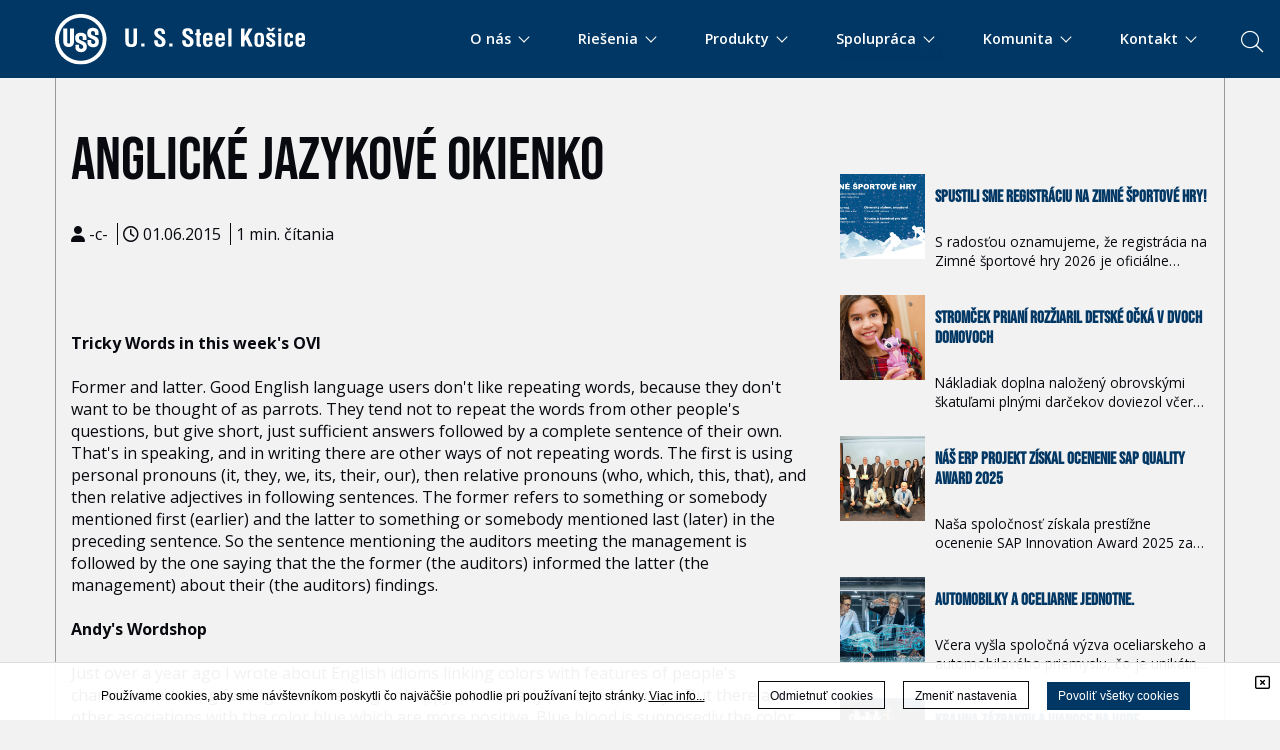

--- FILE ---
content_type: text/html; charset=UTF-8
request_url: https://www.usske.sk/sk/clanok/anglicke-jazykove-okienko989
body_size: 146381
content:
<!DOCTYPE html>
<!--[if IEMobile 7]><html class="no-js iem7 oldie"><![endif]-->
<!--[if (IE 7)&!(IEMobile)]><html class="no-js ie7 oldie" lang="sk-sk"><![endif]-->
<!--[if (IE 8)&!(IEMobile)]><html class="no-js ie8 oldie" lang="sk-sk"><![endif]-->
<!--[if (IE 9)&!(IEMobile)]><html class="no-js ie9" lang="sk-sk"><![endif]-->
<!--[if (gt IE 9)|(gt IEMobile 7)]><!--><html class="no-js" lang="sk-sk"><!--<![endif]-->
<head>
<meta charset="utf-8"/>
<base href="https://www.usske.sk/sk/clanok/anglicke-jazykove-okienko989"/>
<title>Anglické jazykové okienko - U. S. Steel Košice</title>
<meta name="description" content="Sme výrobca ocele s vyše 50-ročnou tradíciou a zároveň jedna z najvajčích spoločností na Slovensku. Do skladby našich výrobkov patria produkty s vysokou pridanou hodnotou, ktoré nachádzajú uplatnenie
v automobilovom, obalovom, elektrotechnickom, spotrebnom a stavebnom priemysle."/>
<meta http-equiv="X-UA-Compatible" content="IE=edge"/>
<meta name="preferredLanguage" content="sk-sk"/>
<meta name="viewport" content="width=device-width, initial-scale=1.0"/>
<meta name="ice" content="{&quot;acl&quot;:{&quot;grants&quot;:{&quot;article&quot;:{&quot;access&quot;:1},&quot;cfa&quot;:{&quot;access&quot;:1},&quot;content&quot;:{&quot;access&quot;:1},&quot;event&quot;:{&quot;access&quot;:1},&quot;opportunity&quot;:{&quot;access&quot;:1},&quot;product&quot;:{&quot;access&quot;:1},&quot;smartcontent&quot;:{&quot;access&quot;:1}},&quot;logged&quot;:false,&quot;uid&quot;:999,&quot;gid&quot;:0},&quot;cookies&quot;:{&quot;1&quot;:true,&quot;2&quot;:true,&quot;3&quot;:true,&quot;4&quot;:false,&quot;5&quot;:false,&quot;6&quot;:false,&quot;7&quot;:false,&quot;8&quot;:false},&quot;nav&quot;:{&quot;args&quot;:[&quot;anglicke-jazykove-okienko989&quot;],&quot;lang&quot;:&quot;sk-sk&quot;,&quot;languages&quot;:{&quot;sk-sk&quot;:&quot;sk&quot;,&quot;en-us&quot;:&quot;en&quot;},&quot;path&quot;:&quot;\/clanok&quot;,&quot;prefLang&quot;:&quot;sk-sk&quot;,&quot;site&quot;:&quot;default&quot;,&quot;system&quot;:false,&quot;view&quot;:&quot;\/clanok&quot;},&quot;search&quot;:false,&quot;theme&quot;:{&quot;path&quot;:&quot;\/custom\/clean&quot;},&quot;repo&quot;:{&quot;namingPolicy&quot;:&quot;canonical&quot;,&quot;ntfsCompatibility&quot;:true,&quot;repositories&quot;:{&quot;content&quot;:{&quot;readonly&quot;:false,&quot;renditions&quot;:{&quot;icon&quot;:[64,64,3,null],&quot;thumbnail&quot;:[120,120,3,null],&quot;small&quot;:[320,320,3,null],&quot;small_square&quot;:[320,320,7,null],&quot;medium&quot;:[640,640,3,null],&quot;medium_square&quot;:[640,640,7,null],&quot;big&quot;:[1170,1170,3,null],&quot;big_square&quot;:[1170,1170,7,null],&quot;hd&quot;:[1920,1920,3,null]}},&quot;template&quot;:{&quot;readonly&quot;:true,&quot;renditions&quot;:{&quot;icon&quot;:[64,64,3,null],&quot;thumbnail&quot;:[120,120,3,null],&quot;small&quot;:[320,320,3,null],&quot;small_square&quot;:[320,320,7,null],&quot;medium&quot;:[640,640,3,null],&quot;medium_square&quot;:[640,640,7,null],&quot;big&quot;:[1170,1170,3,null],&quot;big_square&quot;:[1170,1170,7,null],&quot;hd&quot;:[1920,1920,3,null]}}}},&quot;uploadMaxSize&quot;:1073741824}"/>
<meta property="og:title" content="Anglické jazykové okienko"/>
<meta property="og:description" content="Tricky Words in this week's OVI
  
       Former and latter. Good English language users don't like repeating words, because they don't want to be thought of as parrots...."/>
<meta property="og:type" content="article"/>
<meta property="article:published_time" content="2015-06-01T00:00:00Z"/>
<meta property="article:modified_time" content="2015-06-01T00:00:00Z"/>
<meta property="twitter_card" content="summary"/>
<meta property="og:url" content="https://www.usske.sk/sk/clanok/anglicke-jazykove-okienko989"/>
<link type="text/css" rel="stylesheet" href="/theme/custom/clean/theme.gz.css?6911ad86" />
<link type="text/css" rel="stylesheet" href="/clib/common.gz.css?11678" />
<link type="text/css" rel="stylesheet" href="/clib/media.gz.css?10976" />
<script type="text/javascript" src="/clib/common.gz.js?11721"></script>
<script type="text/javascript" src="/clib/media.gz.js?11035"></script>
<script type="text/javascript" defer src="/clib/common.post.gz.js?11562"></script>
<script type="text/javascript" src="/locale/sk_SK.gz.js?684aadf2"></script>

<meta name="google-site-verification" content="Dz-rg11ndyh8WB1nRQv60YtD0f2L9GaTPD3mUtZBjTM" />
<script type="text/javascript" src="/theme/custom/clean/custom.js"></script>
<meta name="theme-color" content="#00335f" />
<link rel="apple-touch-icon" sizes="180x180" href="/media/apple-touch-icon.png">
<link rel="icon" type="image/png" sizes="32x32" href="/media/favicon-32x32.png">
<link rel="icon" type="image/png" sizes="16x16" href="/media/favicon-16x16.png">
<link rel="manifest" href="/media/site.webmanifest">
<link rel="mask-icon" href="/media/safari-pinned-tab.svg" color="#5bbad5">
<link rel="shortcut icon" href="/media/favicon.ico">
<meta name="msapplication-TileColor" content="#da532c">
<meta name="msapplication-config" content="/media/browserconfig.xml">
<meta name="theme-color" content="#ffffff">

<link rel="icon" href="/media/favicon.ico" />
<link rel="canonical" href="https://www.usske.sk/sk/clanok/anglicke-jazykove-okienko989" />
<script type="text/javascript">
(function(i,s,o,g,r,a,m){i['GoogleAnalyticsObject']=r;i[r]=i[r]||function(){
(i[r].q=i[r].q||[]).push(arguments)},i[r].l=1*new Date();a=s.createElement(o),
m=s.getElementsByTagName(o)[0];a.async=1;a.src=g;m.parentNode.insertBefore(a,m)
})(window,document,'script','//www.google-analytics.com/analytics.js','ga');
ga('create', "UA-69989123-1", 'auto');
ga('set', 'anonymizeIp', true);
ga('send', 'pageview');
</script>
<script type="text/javascript">
var _paq = window._paq = window._paq || [];
_paq.push(['trackPageView']);
// _paq.push(['enableLinkTracking']);
(function() {
 var u="https:\/\/www.usske.sk\/matomo\/";
 _paq.push(['setTrackerUrl', u+'matomo.php']);
 _paq.push(['setSiteId', "1"]);
 var d=document, g=d.createElement('script'), s=d.getElementsByTagName('script')[0];
 g.async=true; g.src=u+'matomo.js'; s.parentNode.insertBefore(g,s);
})();
</script>
</head>
<body class="desktop generic content-page cs-default font-default not-logged-in" data-action="article-read">
<div class="xtl-view readonly">
<div id="page-layout">
	<div id="page-top">
		<header class="xtl-slot" id="page-header"><div class="xtl-content  shared multidevice do-not-print cover-and-fit fx-on-enter-viewport fx-fadeIn fx-speed-faster fix b-primary" data-xtl="{&quot;uri&quot;:&quot;content:\/content\/header-sk-sk&quot;,&quot;styleClass&quot;:&quot;do-not-print cover-and-fit fx-on-enter-viewport fx-fadeIn fx-speed-faster fix b-primary&quot;,&quot;src&quot;:&quot;current&quot;,&quot;src-mobile&quot;:&quot;content:\/content\/mobile-header-sk-sk&quot;}">

    <div class="xtl-module mod-searchui-searchbar align-right search-form search-box-parents hidden-on-mobile hidden-on-tablet" data-properties="{&quot;template&quot;:&quot;interactive&quot;,&quot;size&quot;:&quot;x-large&quot;,&quot;width&quot;:&quot;default&quot;,&quot;placeholder&quot;:null}" data-xtl="{&quot;class&quot;:&quot;searchui&quot;,&quot;function&quot;:&quot;searchBar&quot;}">

    <button class="xtl-submit xpf btn search-btn btn-search-bar b-primary c-page mini-margin-left float-left" type="submit">
            <i class="fa fa-search" aria-hidden="true" ></i>
    </button>
	<div class="search-box-childer hidden">
		<div class="back-panel">
		</div>
		<div class="grid grid-custom-responsivity cover grid-gutter-none ">
			<div class="grid-row" style="position: static;">
				<div style="display: flex;" class=" fsd grid-col grid-three-fourths-mobile-portrait grid-three-fourths-mobile-landscape grid-three-fourths-tablet-portrait ice-container none-margin-bottom grid-one-half">
					<div class="ice-content none-margin-top">
						
							<a href="/sk/" class="xtl-link mini-padding-top">
								<span class="xtl-image orientation-landscape" style="max-width:290px;max-height:80px;" data-aspect-ratio="3.63"><img class="lazyload" src="data:image/svg+xml,%3Csvg xmlns='http://www.w3.org/2000/svg' viewBox='0 0 290 80'%3E%3C/svg%3E" data-src="/media/content/media/USSK_B_horizontal_2011_Blue/290x80.png" alt="" width="290" height="80"/></span>
							</a>
						
						
					</div>
				</div>
			
				<div class="grid-col grid-one-fourth-mobile-portrait grid-one-fourth-mobile-landscape grid-one-fourth-tablet-portrait ice-container mini-padding-top grid-one-half"
					data-ref-width="1868" data-position-top="5" style="top: 5px;">
					<div class="search-form">
						<form id="xtl-id-1" method="post" class="xtl-form xpf search-autocomplete" enctype="multipart/form-data"><input name="action" type="hidden" value="searchui::searchBar"/>
							<div class="clearfix">
								<p class="xtl-text floating-label-wrapper xpf button-height float-left"><input name="search" type="text" value="" class="input full-width" maxlength="100"/></p>
								<span class="floating-label">Vyhľadávajte na ussk.sk</span>
								<button class="xtl-submit xpf btn b-primary btn-search-bar c-page mini-margin-left float-left" type="submit"><i class="fas fa-search"></i></button>
							</div>
						</form>
					</div>
					<button class="xtl-submit xpf btn close-btn btn-close-bar hidden b-primary c-page mini-margin-left float-left" type="submit">
						<i class="fa fa-times" aria-hidden="true"></i>
					</button>
				</div>
			</div>
		</div>
	</div>

<script type="text/javascript">
	//<![CDATA[
	$(document).ready(function () {
	var $input =  $('.search-autocomplete input[name="search"]');
    $input.autocomplete({
		source: function (request, response) {
			nge.io.Rmi.get({
				module: 'uss::searchAutocomplete',
				args: [ request.term ]
			}).done(function(retval, html){
				if (retval.length) {
					response(retval);
				}
				else {
					var result = [
						{
							label: i18n.content()._('No results'),
							value: response.term,
							description: i18n.content()._('Try searching something different'),
							noResults: true
						}
					];
					response(result);
				}
			}).fail(function(message, code) {} );
		},
		delay: 200,
		autoFocus: true,
		minLength: 2,
		select: function(event, ui) {
			if (typeof ui.item.url  !== 'undefined') {
				document.location.href = ui.item.url;
			}
			if (typeof ui.item.label  !== 'undefined') {
				$input.val(label)
			}
		},
		open: function(){
			$('.ui-autocomplete').addClass('cs-default font-default');
			$('body').addClass('disable-scroll');
		},
		close: function(){
			$('.ui-autocomplete').addClass('cs-default font-default');
			$('body').removeClass('disable-scroll');
		}
	})
	.autocomplete('instance')._renderItem = function (ul, item) {
        var html = '<li><div class="autocomplete-result-wrapper">' + item.value + '</div></li>';

	    return $(html).appendTo(ul);
	};


	/*	$('.back-panel').css({height: $( "header" ).height()});*/

		//close header search
		$( '.close-btn' ).click(function() {
			$( '.search-box-childer' ).addClass( 'hidden ');
			$('.floating-label').css({
				left:'378px',
				opacity: '0'
			});
			$('.search-btn').removeClass( 'hidden' );
			placeholderHidden();
		});

		//open header search
		$('.search-btn' ).click(function() {
			$('.search-box-childer').fadeTo( 500, 1 );
			$('.search-box-childer').removeClass( 'hidden');
			$('.search-form>form>.clearfix>p>input').focus();
			$('.floating-label').css({
				left:'45%',
				opacity: '1',
				whiteSpace: 'pre',
				display: 'block',
			});
			$('.close-btn').removeClass( 'hidden' );
			$('.search-btn').addClass( 'hidden' );
			placeholderHidden();
		});

		placeholderHidden = () => {
			$( '.input' ).keyup(function() {
				var value = $( '.input' ).val();
				if(value.length > 0 ){
					$('.floating-label').css({
						opacity: '0'
					});
					$('.box-search').removeClass( 'hidden' );
				}else{
					$('.floating-label').css({
						opacity: '1',
					});
					$('.box-search').addClass( 'hidden' )
				}
			}).keyup();
		}
		
	});
	//]]>
</script>

</div>
    <div class="grid grid-custom-responsivity cover grid-gutter-none">
        <div class="grid-row" style="position: static;">

            <div class="grid-col grid-three-fourths-mobile-portrait grid-three-fourths-mobile-landscape grid-three-fourths-tablet-portrait ice-container none-margin-bottom  grid-one-fourth">
                <div class="custom-code ice-widget"><a href="/sk/"><img src="/media/content/media/logo-white-horizontal/stream.svg" alt="" style="width: 250px; height: auto; margin-top: 14px; margin-bottom: 8px;"/></a></div>
            </div>
            <div class="grid-col grid-one-fourth-mobile-portrait grid-one-fourth-mobile-landscape grid-one-fourth-tablet-portrait ice-container grid-three-fourths none-padding-top" data-ref-width="1868" data-position-top="5" style="top: 5px;">
                <div class="xtl-module mod-menu-display none-margin-left align-right mini-margin-top menu-new mini-padding-top" data-properties="{&quot;root&quot;:&quot;2&quot;,&quot;startlevel&quot;:&quot;1&quot;,&quot;maxdepth&quot;:&quot;0&quot;,&quot;limit&quot;:&quot;none&quot;,&quot;template&quot;:&quot;dropdown&quot;,&quot;mobileTemplate&quot;:&quot;fullwidth-mobile-menu&quot;,&quot;mobileToggle&quot;:&quot;with-text&quot;,&quot;style&quot;:&quot;underlined2&quot;,&quot;fillAllSpace&quot;:false,&quot;triggerByClick&quot;:false,&quot;showMenuImages&quot;:false,&quot;followSubmenuLinks&quot;:false}" data-method="{&quot;context&quot;:&quot;params&quot;}" data-xtl="{&quot;class&quot;:&quot;Menu&quot;,&quot;function&quot;:&quot;display&quot;}">
	<div class="menu-toggle with-text"><span></span></div>

	<nav class="" data-mobile-template="fullwidth-mobile-menu">
		<ul class="dropdown-menu dropdown style-underlined2  ">
			
				
				<li class="dropdown with-content ">
					<a href="/sk/#aboutuss"><span>O nás <span class="down-arrow"></span></span></a>
					<ul>
						<li><div class="xtl-content  shared none none-padding-left none-padding-right cover none-padding-top none-padding-bottom c-page b-page position-relative">
    <div class="grid grid-gutter-large none-padding-left none-padding-right">
        <div class="grid-row" style="position: static;">
            <div class="grid-col ice-container grid-one-half mid-padding-right none-padding-top cs-default">

                <div class="xtl-module mod-menu-display align-right" data-properties="{&quot;root&quot;:&quot;1191&quot;,&quot;startlevel&quot;:&quot;1&quot;,&quot;maxdepth&quot;:&quot;0&quot;,&quot;limit&quot;:&quot;none&quot;,&quot;template&quot;:&quot;collapsible&quot;,&quot;mobileTemplate&quot;:&quot;fullwidth-mobile-menu&quot;,&quot;mobileToggle&quot;:&quot;with-text&quot;,&quot;style&quot;:&quot;pills&quot;,&quot;fillAllSpace&quot;:true,&quot;triggerByClick&quot;:false,&quot;showMenuImages&quot;:false,&quot;followSubmenuLinks&quot;:true}" data-method="{&quot;context&quot;:&quot;params&quot;}" data-xtl="{&quot;class&quot;:&quot;Menu&quot;,&quot;function&quot;:&quot;display&quot;}">
	<nav>
		<ul class="collapsible style-pills">
			
				
					<li class="submenu ">
						<a href="/sk/o-nas/informacie-o-spolocnosti/profil-spolocnosti">
							
							<span>Informácie o spoločnosti</span>
						</a>
						
<ul>

		
	
		<li class="">
			<a href="/sk/o-nas/informacie-o-spolocnosti/profil-spolocnosti"><span>Profil spoločnosti</span></a>
		</li>
	

		
	
		<li class="">
			<a href="/sk/o-nas/korporacia-u-s-steel"><span>United States Steel Corporation</span></a>
		</li>
	

		
	
		<li class="">
			<a href="/sk/o-nas/informacie-o-spolocnosti/historia"><span>História</span></a>
		</li>
	

		
	
		<li class="">
			<a href="/sk/o-nas/informacie-o-spolocnosti/spolocenska-zodpovednost"><span>Spoločenská zodpovednosť</span></a>
		</li>
	

		
	
		<li class="">
			<a href="/sk/o-nas/informacie-o-spolocnosti/etika-a-dodrziavanie-principov"><span>Etika a dodržiavanie princípov</span></a>
		</li>
	

		
	
		<li class="">
			<a href="/sk/o-nas/informacie-o-spolocnosti/manazment"><span>Manažment</span></a>
		</li>
	

		
	
		<li class="">
			<a href="/sk/o-nas/informacie-o-spolocnosti/divizne-zavody"><span>Divízne závody</span></a>
		</li>
	

		
	
		<li class="">
			<a href="/sk/o-nas/informacie-o-spolocnosti/obchodne-zastupenia"><span>Obchodné zastúpenia</span></a>
		</li>
	

	
		<li class="submenu ">
			<a href="/sk/o-nas/informacie-o-spolocnosti/dcerske-spolocnosti/index"><span>Dcérske spoločnosti</span></a>
			
<ul>

		
	
		<li class="">
			<a href="/sk/o-nas/informacie-o-spolocnosti/dcerske-spolocnosti/index"><span>Prehľad</span></a>
		</li>
	

	
		<li class="submenu ">
			<a href=""><span>Domáce</span></a>
			
<ul>

		
	
		<li class="">
			<a href="/sk/o-nas/informacie-o-spolocnosti/dcerske-spolocnosti/domace/sbs"><span>SBS</span></a>
		</li>
	

</ul>

		</li>
		
	

	
		<li class="submenu ">
			<a href="/sk/"><span>Zahraničné</span></a>
			
<ul>

		
	
		<li class="">
			<a href="/sk/o-nas/informacie-o-spolocnosti/dcerske-spolocnosti/zahranicne/francuzko"><span>France</span></a>
		</li>
	

		
	
		<li class="">
			<a href="/sk/o-nas/informacie-o-spolocnosti/dcerske-spolocnosti/zahranicne/nemecko"><span>Germany</span></a>
		</li>
	

</ul>

		</li>
		
	

</ul>

		</li>
		
	

		
	
		<li class="">
			<a href="/sk/o-nas/informacie-o-spolocnosti/financne-vykazy"><span>Finančné výkazy</span></a>
		</li>
	

		
	
		<li class="">
			<a href="/sk/o-nas/informacie-o-spolocnosti/projekty-eu"><span>Projekty EÚ</span></a>
		</li>
	

	
		<li class="submenu ">
			<a href="/sk/o-nas/gdpr/ochrana-osobnych-udajov-uvod"><span>Ochrana osobných údajov</span></a>
			
<ul>

		
	
		<li class="">
			<a href="/sk/o-nas/gdpr/ochrana-osobnych-udajov-uvod"><span>Úvod</span></a>
		</li>
	

		
	
		<li class="">
			<a href="/sk/o-nas/gdpr/politika-ochrany-osobnych-udajov-spolocnosti-u-s-steel-kosice"><span>Politika ochrany osobných údajov</span></a>
		</li>
	

		
	
		<li class="">
			<a href="/sk/o-nas/gdpr/oznamenia-o-spracuvani-osobnych-udajov-podla-dotknutych-osob"><span>Oznámenia o spracúvani osobných údajov</span></a>
		</li>
	

		
	
		<li class="">
			<a href="/sk/o-nas/gdpr/prava-dotknutych-osob-a-kde-ich-uplatnit"><span>Práva dotknutých osôb</span></a>
		</li>
	

</ul>

		</li>
		
	

</ul>

					</li>
				
				
			
				
				
					<li class="">
						<a href="/sk/o-nas/strategia-spolocnosti">
							
							<span>Stratégia spoločnosti</span>
						</a>
					</li>
				
			
				
				
					<li class="">
						<a href="/sk/digital">
							
							<span>U. S. Steel Digital</span>
						</a>
					</li>
				
			
				
					<li class="submenu ">
						<a href="/sk/o-nas/bezpecnost/bezpecnost-pri-praci">
							
							<span>Bezpečnosť</span>
						</a>
						
<ul>

		
	
		<li class="">
			<a href="/sk/o-nas/bezpecnost/bezpecnost-pri-praci"><span>Bezpečnosť práce</span></a>
		</li>
	

		
	
		<li class="">
			<a href="/sk/o-nas/bezpecnost/informacia-pre-dotknutu-verejnost"><span>Ochrana obyvateľstva</span></a>
		</li>
	

		
	
		<li class="">
			<a href="/sk/o-nas/bezpecnost/zavodny-hasicsky-utvar"><span>Závodný hasičský útvar</span></a>
		</li>
	

		
	
		<li class="">
			<a href="/sk/o-nas/bezpecnost/reach"><span>REACH</span></a>
		</li>
	

		
	
		<li class="">
			<a href="/sk/spolupraca/nakup/skolenie-a-testovanie-dodavatelov"><span>Školenie a testovanie dodávateľov</span></a>
		</li>
	

		
	
		<li class="">
			<a href="/sk/o-nas/informacie-o-spolocnosti/dz-doprava---bezpecnostne-osvedcenie"><span>DZ Doprava - bezpečnostné osvedčenie</span></a>
		</li>
	

</ul>

					</li>
				
				
			
				
					<li class="submenu ">
						<a href="/sk/o-nas/zivotne-prostredie/uvod">
							
							<span>Životné prostredie</span>
						</a>
						
<ul>

		
	
		<li class="">
			<a href="/sk/o-nas/zivotne-prostredie/uvod"><span>Úvod</span></a>
		</li>
	

		
	
		<li class="">
			<a href="/sk/o-nas/zivotne-prostredie/sme"><span>SME</span></a>
		</li>
	

		
	
		<li class="">
			<a href="/sk/o-nas/zivotne-prostredie/mesacne-spravy"><span>Správy o ŽP</span></a>
		</li>
	

		
	
		<li class="">
			<a href="/sk/o-nas/zivotne-prostredie/zoznam-rozhodnuti-vydanych-sizp"><span>Rozhodnutia orgánov štátnej správy pre zariadenia na zhodnocovanie a zneškodňovanie odpadov</span></a>
		</li>
	

		
	
		<li class="">
			<a href="/sk/svc/stream/media/environment/Informacn%C3%BD%20let%C3%A1k_obaly_2025"><span>Informačný leták - obaly</span></a>
		</li>
	

</ul>

					</li>
				
				
			
				
					<li class="submenu ">
						<a href="/sk/o-nas/kvalita/systemy-manazerstva">
							
							<span>Kvalita</span>
						</a>
						
<ul>

		
	
		<li class="">
			<a href="/sk/o-nas/kvalita/systemy-manazerstva"><span>Systémy manažérstva</span></a>
		</li>
	

		
	
		<li class="">
			<a href="/sk/o-nas/kvalita/certifikaty"><span>Certifikáty</span></a>
		</li>
	

		
	
		<li class="">
			<a href="/sk/o-nas/kvalita/vyhlasenie-dodavatela-o-zhode"><span>Vyhlásenie dodávateľa o zhode</span></a>
		</li>
	

</ul>

					</li>
				
				
			
				
					<li class="submenu ">
						<a href="/sk/o-nas/vonkajsie-vztahy/media">
							
							<span>Vonkajšie vzťahy</span>
						</a>
						
<ul>

		
	
		<li class="">
			<a href="/sk/o-nas/vonkajsie-vztahy/index"><span>O nás</span></a>
		</li>
	

		
	
		<li class="">
			<a href="/sk/o-nas/vonkajsie-vztahy/#media"><span>Pre médiá</span></a>
		</li>
	

		
	
		<li class="">
			<a href="/sk/o-nas/vonkajsie-vztahy/#tlacove-spravy"><span>Tlačové správy</span></a>
		</li>
	

		
	
		<li class="">
			<a href="/sk/o-nas/vonkajsie-vztahy/#navstevnicke-centrum"><span>Centrum pre návštevníkov</span></a>
		</li>
	

		
	
		<li class="">
			<a href="/sk/o-nas/vonkajsie-vztahy/#kontakty"><span>Kontakty</span></a>
		</li>
	

</ul>

					</li>
				
				
			
		</ul>
	</nav>
</div>
                <div class="grid b-page darker-bg border-page darker-border mid-margin-bottom position-absolute mini-padding-left mini-padding-right mini-padding-top min-radius mini-padding-bottom lined-border bg-opacity-10" style="bottom: 20px; left: 20px; border-width: 1px;">
                    <div class="grid-row">
                        <div class="grid-col ice-container grid-one-fifth position-relative" data-ref-width="2545" data-position-top="1" style="top: 1px;">
                            <div class="ice-content">
                                <span class="xtl-image orientation-landscape" style="max-width:100px;max-height:100px;" data-aspect-ratio="1"><img class="lazyload" src="data:image/svg+xml,%3Csvg xmlns='http://www.w3.org/2000/svg' viewBox='0 0 100 100'%3E%3C/svg%3E" data-src="/media/content/media/xapp/xapp-icon/100x100.png" alt="" width="100" height="100"/></span>
                            </div>
                        </div>
                        <div class="grid-col ice-container xui-navigable grid-four-fifths position-relative" data-xui-navigable-href="https://xapp.usske.sk/sk" data-ref-width="2545" data-position-top="1" style="top: 1px;">
                            <div class="grid" style="width: 100%;">
                                <div class="grid-row">
                                    <div class="grid-col ice-container grid-four-fifths no-margin-top position-relative" data-ref-width="2545" style="top: 1px; left: 5px;" data-position-top="1" data-position-left="5">
                                        <div class="richtext no-margin-top none-margin-bottom no-padding-top"><p class="align-left"><span class="c-text"><strong>The X App Košice</strong></span></p>
</div>
                                        <div class="richtext none-margin-top"><p class="align-left"><span class="c-text"><span class="small">Prejsť do aplikácie</span></span></p>
</div>
                                    </div>
                                    <div class="grid-col ice-container grid-one-fifth" data-ref-width="1905" data-position-top="6" style="top: 6px;">
                                        <div class="ice-content align-center">
                                            <div class="ice-icon border-text c-text">
                                                <i class="fa-angle-right fal fa-3x"></i>
                                            </div>
                                        </div>
                                    </div>
                                </div>
                            </div>
                        </div>
                    </div>
                </div>
            </div>
            <div class="grid-col ice-container grid-one-half">
                <div class="ice-content none-margin-bottom">
                    <span class="xtl-image orientation-landscape mid-radius" style="max-width:500px;max-height:500px;" data-aspect-ratio="1"><img class="lazyload" src="data:image/svg+xml,%3Csvg xmlns='http://www.w3.org/2000/svg' viewBox='0 0 500 500'%3E%3C/svg%3E" data-src="/media/content/media/zelena-fabrika/500x500.png" alt="" width="500" height="500"/></span>
                </div>
                <div class="richtext large-margin-bottom"><h2><span class="c-text">U. S. Steel Košice</span></h2>

<p><span class="c-text">Najväčší výrobca ocele v strednej Európe. Snažíme sa o trvalé zlepšovanie, a to zodpovedným<br/>
a etickým spôsobom. Poskytujeme našim zákazníkom a obchodným partnerom vysoko kvalitné produkty a služby pri udržaní efektivity nákladov</span></p>
</div>
            </div>
        </div>
    </div>

</div></li>
					</ul>
				</li>
			
			
			
				
				<li class="dropdown with-content ">
					<a href="/sk/#industry"><span>Riešenia <span class="down-arrow"></span></span></a>
					<ul>
						<li><div class="xtl-content  shared none none-padding-left none-padding-right cover none-padding-top none-padding-bottom c-page b-page position-relative">
    <div class="grid grid-gutter-large">
        <div class="grid-row" style="position: static;">
            <div class="grid-col ice-container grid-one-half mid-padding-right">
                <div class="xtl-module mod-menu-display align-right" data-properties="{&quot;root&quot;:&quot;1193&quot;,&quot;startlevel&quot;:&quot;1&quot;,&quot;maxdepth&quot;:&quot;0&quot;,&quot;limit&quot;:&quot;none&quot;,&quot;template&quot;:&quot;collapsible&quot;,&quot;mobileTemplate&quot;:&quot;fullwidth-mobile-menu&quot;,&quot;mobileToggle&quot;:&quot;with-text&quot;,&quot;style&quot;:&quot;pills&quot;,&quot;fillAllSpace&quot;:true,&quot;triggerByClick&quot;:false,&quot;showMenuImages&quot;:false,&quot;followSubmenuLinks&quot;:true}" data-method="{&quot;context&quot;:&quot;params&quot;}" data-xtl="{&quot;class&quot;:&quot;Menu&quot;,&quot;function&quot;:&quot;display&quot;}">
	<nav>
		<ul class="collapsible style-pills">
			
				
				
					<li class="">
						<a href="/sk/riesenia/automobilovy-priemysel/index">
							
							<span>Automobilový priemysel</span>
						</a>
					</li>
				
			
				
				
					<li class="">
						<a href="/sk/riesenia/priemysel-bielej-techniky/index">
							
							<span>Domáce spotrebiče</span>
						</a>
					</li>
				
			
				
				
					<li class="">
						<a href="/sk/riesenia/obalovy-priemysel/index">
							
							<span>Obalový priemysel</span>
						</a>
					</li>
				
			
				
				
					<li class="">
						<a href="/sk/riesenia/energetika/index">
							
							<span>Energetika</span>
						</a>
					</li>
				
			
				
				
					<li class="">
						<a href="/sk/riesenia/stavebny-priemysel/index">
							
							<span>Stavebný priemysel</span>
						</a>
					</li>
				
			
				
				
					<li class="">
						<a href="/sk/riesenia/servisne-centra/index">
							
							<span>Servisné centrá</span>
						</a>
					</li>
				
			
				
				
					<li class="">
						<a href="/sk/riesenia/vyskum-a-vyvoj">
							
							<span>Výskum a vývoj</span>
						</a>
					</li>
				
			
				
				
					<li class="">
						<a href="/sk/riesenia/technicky-servis-zakaznikom">
							
							<span>Technický servis zákazníkom</span>
						</a>
					</li>
				
			
				
				
					<li class="">
						<a href="/sk/riesenia/skusobne-laboratoria">
							
							<span>Skúšobné laboratóriá</span>
						</a>
					</li>
				
			
		</ul>
	</nav>
</div>









                <div class="grid b-page darker-bg border-page darker-border mid-margin-bottom position-absolute mini-padding-left mini-padding-right mini-padding-top min-radius mini-padding-bottom lined-border bg-opacity-10" style="bottom: 20px; left: 20px; border-width: 1px;">
                    <div class="grid-row">
                        <div class="grid-col ice-container grid-one-fifth position-relative" data-ref-width="2545" data-position-top="1" style="top: 1px;">
                            <div class="ice-content">
                                <span class="xtl-image orientation-landscape" style="max-width:100px;max-height:100px;" data-aspect-ratio="1"><img class="lazyload" src="data:image/svg+xml,%3Csvg xmlns='http://www.w3.org/2000/svg' viewBox='0 0 100 100'%3E%3C/svg%3E" data-src="/media/content/media/xapp/xapp-icon/100x100.png" alt="" width="100" height="100"/></span>
                            </div>
                        </div>
                        <div class="grid-col ice-container xui-navigable grid-four-fifths position-relative" data-xui-navigable-href="https://xapp.usske.sk/sk" data-ref-width="2545" data-position-top="1" style="top: 1px;">
                            <div class="grid" style="width: 100%;">
                                <div class="grid-row">
                                    <div class="grid-col ice-container grid-four-fifths no-margin-top position-relative" data-ref-width="2545" style="top: 1px; left: 5px;" data-position-top="1" data-position-left="5">
                                        <div class="richtext no-margin-top none-margin-bottom no-padding-top"><p class="align-left"><span class="c-text"><strong>The X App Košice</strong></span></p>
</div>
                                        <div class="richtext none-margin-top"><p class="align-left"><span class="c-text"><span class="small">Prejsť do aplikácie</span></span></p>
</div>
                                    </div>
                                    <div class="grid-col ice-container grid-one-fifth" data-ref-width="1905" data-position-top="6" style="top: 6px;">
                                        <div class="ice-content align-center">
                                            <div class="ice-icon border-text c-text">
                                                <i class="fa-angle-right fal fa-3x"></i>
                                            </div>
                                        </div>
                                    </div>
                                </div>
                            </div>
                        </div>
                    </div>
                </div>
            </div>
            <div class="grid-col ice-container grid-one-half">
                <div class="ice-content none-margin-bottom">
                    <span class="xtl-image orientation-landscape mid-radius" style="max-width:500px;max-height:500px;" data-aspect-ratio="1"><img class="lazyload" src="data:image/svg+xml,%3Csvg xmlns='http://www.w3.org/2000/svg' viewBox='0 0 500 500'%3E%3C/svg%3E" data-src="/media/content/media/backgrounds/bckg-staveb/500x500.jpg" alt="" width="500" height="500"/></span>
                </div>
                <div class="richtext large-margin-bottom">
                    <h2><span class="c-text">RIEŠENIA</span></h2>

                    <p><span class="c-text">Sme pripravení poskytnúť vám odborné služby s proaktívnym prístupom, ktorý
                            inšpiruje inováciu produktov. Čítajte viac o tom ako Zákaznícky technický servis a Výskum a
                            vývoj vytvárajú hodnoty pre vaše podnikanie.</span></p>
                </div>
            </div>
        </div>
    </div>

</div></li>
					</ul>
				</li>
			
			
			
				
				<li class="dropdown with-content ">
					<a href="/sk/#products"><span>Produkty <span class="down-arrow"></span></span></a>
					<ul>
						<li><div class="xtl-content  shared none none-padding-left none-padding-right cover none-padding-top none-padding-bottom c-page b-page position-relative">
    <div class="grid grid-gutter-large">
        <div class="grid-row" style="position: static;">
            <div class="grid-col ice-container grid-one-half mid-padding-right">
                <div class="xtl-module mod-menu-display align-right" data-properties="{&quot;root&quot;:&quot;1192&quot;,&quot;startlevel&quot;:&quot;1&quot;,&quot;maxdepth&quot;:&quot;0&quot;,&quot;limit&quot;:&quot;none&quot;,&quot;template&quot;:&quot;collapsible&quot;,&quot;mobileTemplate&quot;:&quot;fullwidth-mobile-menu&quot;,&quot;mobileToggle&quot;:&quot;with-text&quot;,&quot;style&quot;:&quot;pills&quot;,&quot;fillAllSpace&quot;:true,&quot;triggerByClick&quot;:false,&quot;showMenuImages&quot;:false,&quot;followSubmenuLinks&quot;:true}" data-method="{&quot;context&quot;:&quot;params&quot;}" data-xtl="{&quot;class&quot;:&quot;Menu&quot;,&quot;function&quot;:&quot;display&quot;}">
	<nav>
		<ul class="collapsible style-pills">
			
				
					<li class="submenu ">
						<a href="/sk/produkty/ocel-valcovana-za-tepla/index">
							
							<span>Oceľ valcovaná za tepla</span>
						</a>
						
<ul>

		
	
		<li class="">
			<a href="/sk/produkty/ocel-valcovana-za-tepla"><span>Prehľad</span></a>
		</li>
	

		
	
		<li class="">
			<a href="/sk/produkty/ocel-valcovana-za-tepla/konstrukcna-ocel"><span>Konštrukčná oceľ</span></a>
		</li>
	

		
	
		<li class="">
			<a href="/sk/produkty/ocel-valcovana-za-tepla/ocel-na-tlakove-nadoby-a-zvarane-sucasti-kotlov"><span>Oceľ na tlakové nádoby a zvárané súčasti kotlov</span></a>
		</li>
	

		
	
		<li class="">
			<a href="/sk/produkty/ocel-valcovana-za-tepla/ocel-na-zvarane-flase-na-plyny"><span>Oceľ na zvárané fľaše na plyny</span></a>
		</li>
	

		
	
		<li class="">
			<a href="/sk/produkty/ocel-valcovana-za-tepla/ocel-na-zvarane-rury"><span>Oceľ na zvárané rúry</span></a>
		</li>
	

		
	
		<li class="">
			<a href="/sk/produkty/ocel-valcovana-za-tepla/tazna-ocel"><span>Ťažná oceľ</span></a>
		</li>
	

		
	
		<li class="">
			<a href="/sk/produkty/ocel-valcovana-za-tepla/vysokopevna-mikrolegovana-ocel"><span>Vysokopevná mikrolegovaná oceľ</span></a>
		</li>
	

		
	
		<li class="">
			<a href="/sk/produkty/ocel-valcovana-za-tepla/ocel-odolna-voci-atmosferickej-korozii"><span>Oceľ odolná voči atmosferickej korózii</span></a>
		</li>
	

		
	
		<li class="">
			<a href="/sk/produkty/ocel-valcovana-za-tepla/ocel-na-smaltovanie"><span>Oceľ na smaltovanie</span></a>
		</li>
	

		
	
		<li class="">
			<a href="/sk/produkty/ocel-valcovana-za-tepla/dvojfazova-ocel"><span>Dvojfázová oceľ</span></a>
		</li>
	

		
	
		<li class="">
			<a href="/sk/produkty/ocel-valcovana-za-tepla/vzorovana-ocel"><span>Vzorovaná oceľ</span></a>
		</li>
	

		
	
		<li class="">
			<a href="/sk/produkty/ocel-valcovana-za-tepla/borom-legovana-ocel-na-kalenie-a-popustanie"><span>Bórom legovaná oceľ na kalenie a popúšťanie</span></a>
		</li>
	

		
	
		<li class="">
			<a href="/sk/produkty/ocel-valcovana-za-tepla/sharpcut"><span>SHARPCUT ®</span></a>
		</li>
	

</ul>

					</li>
				
				
			
				
					<li class="submenu ">
						<a href="/sk/produkty/ocel-valcovana-za-studena/index">
							
							<span>Oceľ valcovaná za studena</span>
						</a>
						
<ul>

		
	
		<li class="">
			<a href="/sk/produkty/ocel-valcovana-za-studena"><span>Prehľad</span></a>
		</li>
	

		
	
		<li class="">
			<a href="/sk/produkty/ocel-valcovana-za-studena/konstrukcna-ocel-a-ocel-odolna-voci-atmosferickej-korozii"><span>Konštrukčná oceľ a oceľ odolná voči atmosferickej korózii</span></a>
		</li>
	

		
	
		<li class="">
			<a href="/sk/produkty/ocel-valcovana-za-studena/tazna-ocel"><span>Ťažná oceľ</span></a>
		</li>
	

		
	
		<li class="">
			<a href="/sk/produkty/ocel-valcovana-za-studena/vysokopevna-mikrolegovana-ocel"><span>Vysokopevná mikrolegovaná oceľ</span></a>
		</li>
	

		
	
		<li class="">
			<a href="/sk/produkty/ocel-valcovana-za-studena/ocel-na-smaltovanie"><span>Oceľ na smaltovanie</span></a>
		</li>
	

		
	
		<li class="">
			<a href="/sk/produkty/ocel-valcovana-za-studena/ocel-na-panelove-radiatory"><span>Oceľ na panelové radiátory</span></a>
		</li>
	

		
	
		<li class="">
			<a href="/sk/produkty/ocel-valcovana-za-studena/ocel-pre-automobilovy-priemysel"><span>Oceľ pre automobilový priemysel</span></a>
		</li>
	

</ul>

					</li>
				
				
			
				
				
					<li class="">
						<a href="/sk/produkty/pocinovana-ocel">
							
							<span>Pocínovaná oceľ</span>
						</a>
					</li>
				
			
				
					<li class="submenu ">
						<a href="/sk/produkty/ziarovo-pozinkovana-ocel/index">
							
							<span>Žiarovo pozinkovaná oceľ</span>
						</a>
						
<ul>

		
	
		<li class="">
			<a href="/sk/produkty/ziarovo-pozinkovana-ocel"><span>Prehľad</span></a>
		</li>
	

		
	
		<li class="">
			<a href="/sk/produkty/ziarovo-pozinkovana-ocel/tazna-ocel"><span>Ťažná oceľ</span></a>
		</li>
	

		
	
		<li class="">
			<a href="/sk/produkty/ziarovo-pozinkovana-ocel/konstrukcna-ocel"><span>Konštrukčná oceľ</span></a>
		</li>
	

		
	
		<li class="">
			<a href="/sk/produkty/ziarovo-pozinkovana-ocel/ocel-s-bh-efektom"><span>Oceľ s BH efektom</span></a>
		</li>
	

		
	
		<li class="">
			<a href="/sk/produkty/ziarovo-pozinkovana-ocel/vysokopevna-if-ocel"><span>Vysokopevná IF oceľ</span></a>
		</li>
	

		
	
		<li class="">
			<a href="/sk/produkty/ziarovo-pozinkovana-ocel/mikrolegovana-ocel"><span>Mikrolegovaná oceľ</span></a>
		</li>
	

		
	
		<li class="">
			<a href="/sk/produkty/ziarovo-pozinkovana-ocel/dvojfazova-ocel"><span>Dvojfázová oceľ</span></a>
		</li>
	

		
	
		<li class="">
			<a href="/sk/produkty/ziarovo-pozinkovana-ocel/ocel-s-tenkymi-organickymi-povlakmi"><span>Oceľ s tenkými organickými povlakmi</span></a>
		</li>
	

</ul>

					</li>
				
				
			
				
					<li class="submenu ">
						<a href="/sk/produkty/ocel-s-organickymi-povlakmi/index">
							
							<span>Oceľ s organickými povlakmi</span>
						</a>
						
<ul>

		
	
		<li class="">
			<a href="/sk/produkty/ocel-s-organickymi-povlakmi/index"><span>Prehľad</span></a>
		</li>
	

		
	
		<li class="">
			<a href="/sk/produkty/ocel-s-organickymi-povlakmi/standardny-polyester"><span>Štandardný polyester</span></a>
		</li>
	

		
	
		<li class="">
			<a href="/sk/produkty/ocel-s-organickymi-povlakmi/texturovany-polyester"><span>Textúrovaný polyester</span></a>
		</li>
	

		
	
		<li class="">
			<a href="/sk/produkty/ocel-s-organickymi-povlakmi/polyuretan"><span>Polyuretán</span></a>
		</li>
	

		
	
		<li class="">
			<a href="/sk/produkty/ocel-s-organickymi-povlakmi/hrubovrstvy-polyester"><span>Hrubovrstvý polyester</span></a>
		</li>
	

		
	
		<li class="">
			<a href="/sk/produkty/ocel-s-organickymi-povlakmi/vysoko-odolny-polyester"><span>Vysoko odolný polyester</span></a>
		</li>
	

		
	
		<li class="">
			<a href="/sk/produkty/ocel-s-organickymi-povlakmi/texturovany-polyuretan"><span>Textúrovaný polyuretán</span></a>
		</li>
	

		
	
		<li class="">
			<a href="/sk/produkty/ocel-s-organickymi-povlakmi/pvdf"><span>Polyvinylidénflorid</span></a>
		</li>
	

</ul>

					</li>
				
				
			
				
				
					<li class="">
						<a href="/sk/produkty/ocel-pre-elektrotechniku">
							
							<span>Oceľ pre elektrotechniku</span>
						</a>
					</li>
				
			
				
					<li class="submenu ">
						<a href="/sk/produkty/spiralovo-zvarane-rury/index">
							
							<span>Špirálovo zvárané rúry</span>
						</a>
						
<ul>

		
	
		<li class="">
			<a href="/sk/svc/stream/media/products/general-delivery-terms-and-conditions/2019%20VDP"><span>Všeobecné dodacie podmienky</span></a>
		</li>
	

		
	
		<li class="">
			<a href="/sk/produkty/spiralovo-zvarane-rury/index"><span>Prehľad</span></a>
		</li>
	

</ul>

					</li>
				
				
			
				
					<li class="submenu ">
						<a href="/sk/produkty/vedlajsie-produkty/index">
							
							<span>Vedľajšie produkty</span>
						</a>
						
<ul>

		
	
		<li class="">
			<a href="/sk/produkty/vedlajsie-produkty"><span>Prehľad</span></a>
		</li>
	

		
	
		<li class="">
			<a href="/sk/produkty/vedlajsie-produkty/granulat"><span>Granulát</span></a>
		</li>
	

		
	
		<li class="">
			<a href="/sk/produkty/vedlajsie-produkty/kamenivo"><span>Umelé kamenivo</span></a>
		</li>
	

		
	
		<li class="">
			<a href="/sk/produkty/vedlajsie-produkty/demetalizovana-oceliarenska-troska"><span>Demetalizovaná oceliarenská troska</span></a>
		</li>
	

		
	
		<li class="">
			<a href="/sk/produkty/vedlajsie-produkty/kal-hbn"><span>Kal HBN</span></a>
		</li>
	

		
	
		<li class="">
			<a href="/sk/produkty/vedlajsie-produkty/prakal"><span>Prakal</span></a>
		</li>
	

		
	
		<li class="">
			<a href="/sk/produkty/vedlajsie-produkty/popolcek-zo-spalovania-uhlia"><span>Popolček zo spaľovania uhlia</span></a>
		</li>
	

		
	
		<li class="">
			<a href="/sk/produkty/vedlajsie-produkty/energosadrovec"><span>Energosádrovec</span></a>
		</li>
	

		
	
		<li class="">
			<a href="/sk/produkty/vedlajsie-produkty/oxid-zelezity"><span>Oxid železitý</span></a>
		</li>
	

		
	
		<li class="">
			<a href="/sk/produkty/vedlajsie-produkty/okoviny"><span>Okoviny</span></a>
		</li>
	

		
	
		<li class="">
			<a href="/sk/produkty/vedlajsie-produkty/kal-z-chemickej-upravne-vod-–-chuv"><span>Kal z chemickej úpravne vôd – CHÚV</span></a>
		</li>
	

		
	
		<li class="">
			<a href="/sk/produkty/vedlajsie-produkty/sira"><span>Síra</span></a>
		</li>
	

		
	
		<li class="">
			<a href="/sk/produkty/vedlajsie-produkty/koksarensky-decht"><span>Koksárenský decht</span></a>
		</li>
	

		
	
		<li class="">
			<a href="/sk/produkty/vedlajsie-produkty/benzol"><span>Benzol</span></a>
		</li>
	

</ul>

					</li>
				
				
			
				
				
					<li class="">
						<a href="/sk/produkty/logistika/index">
							
							<span>Preprava a logistika</span>
						</a>
					</li>
				
			
				
				
					<li class="">
						<a href="/sk/svc/stream/media/downloads/sk/spolupraca/Mapa%20DZ%20Expedicia">
							
							<span>Nakladacie miesta DZ Expedícia</span>
						</a>
					</li>
				
			
				
					<li class="submenu ">
						<a href="https://usske.my.site.com/CustomerPortal/s/login/SelfRegister?language=sk">
							
							<span>NKK</span>
						</a>
						
<ul>

		
	
		<li class="">
			<a href="https://usske.my.site.com/CustomerPortal/s/login/?language=sk&ec=302&startURL=%2FCustomerPortal%2Fs%2Feshop"><span>Existujúci zákazník e-shopu – prihlásenie</span></a>
		</li>
	

		
	
		<li class="">
			<a href="https://usske.my.site.com/CustomerPortal/s/login/SelfRegister?language=sk"><span>Nový zákazník e-shopu – požiadavka na registráciu</span></a>
		</li>
	

</ul>

					</li>
				
				
			
		</ul>
	</nav>
</div>
                <div class="grid b-page darker-bg border-page darker-border mid-margin-bottom position-absolute mini-padding-left mini-padding-right mini-padding-top min-radius mini-padding-bottom lined-border bg-opacity-10" style="bottom: 20px; left: 20px; border-width: 1px;">
                    <div class="grid-row">
                        <div class="grid-col ice-container grid-one-fifth position-relative" data-ref-width="2545" data-position-top="1" style="top: 1px;">
                            <div class="ice-content">
                                <span class="xtl-image orientation-landscape" style="max-width:100px;max-height:100px;" data-aspect-ratio="1"><img class="lazyload" src="data:image/svg+xml,%3Csvg xmlns='http://www.w3.org/2000/svg' viewBox='0 0 100 100'%3E%3C/svg%3E" data-src="/media/content/media/xapp/xapp-icon/100x100.png" alt="" width="100" height="100"/></span>
                            </div>
                        </div>
                        <div class="grid-col ice-container xui-navigable grid-four-fifths position-relative" data-xui-navigable-href="https://xapp.usske.sk/sk" data-ref-width="2545" data-position-top="1" style="top: 1px;">
                            <div class="grid" style="width: 100%;">
                                <div class="grid-row">
                                    <div class="grid-col ice-container grid-four-fifths no-margin-top position-relative" data-ref-width="2545" style="top: 1px; left: 5px;" data-position-top="1" data-position-left="5">
                                        <div class="richtext no-margin-top none-margin-bottom no-padding-top"><p class="align-left"><span class="c-text"><strong>The X App Košice</strong></span></p>
</div>
                                        <div class="richtext none-margin-top"><p class="align-left"><span class="c-text"><span class="small">Prejsť do aplikácie</span></span></p>
</div>
                                    </div>
                                    <div class="grid-col ice-container grid-one-fifth" data-ref-width="1905" data-position-top="6" style="top: 6px;">
                                        <div class="ice-content align-center">
                                            <div class="ice-icon border-text c-text">
                                                <i class="fa-angle-right fal fa-3x"></i>
                                            </div>
                                        </div>
                                    </div>
                                </div>
                            </div>
                        </div>
                    </div>
                </div>










                
            </div>
            <div class="grid-col ice-container grid-one-half">
                <div class="ice-content none-margin-bottom">
                    <span class="xtl-image orientation-landscape mid-radius" style="max-width:500px;max-height:500px;" data-aspect-ratio="1"><img class="lazyload" src="data:image/svg+xml,%3Csvg xmlns='http://www.w3.org/2000/svg' viewBox='0 0 500 500'%3E%3C/svg%3E" data-src="/media/content/media/backgrounds/ARP_2164_pzl3/500x500.jpg" alt="" width="500" height="500"/></span>
                </div>
                <div class="richtext large-margin-bottom" aria-readonly="false"><h2><span class="c-text">Produkty U. S. Steel Košice</span></h2>

<p><span class="c-text">Ponúkame produktový rad s pridanou hodnotou, starostlivo pripravený tak, aby vyhovoval Vašim najnáročnejším potrebám.</span></p>
</div>
            </div>
        </div>
    </div>
</div></li>
					</ul>
				</li>
			
			
			
				
				<li class="dropdown with-content ">
					<a href="/sk/#work"><span>Spolupráca <span class="down-arrow"></span></span></a>
					<ul>
						<li><div class="xtl-content  shared none none-padding-left none-padding-right cover none-padding-top none-padding-bottom c-page b-page position-relative">
    <div class="grid grid-gutter-large">
        <div class="grid-row" style="position: static;">
            <div class="grid-col ice-container grid-one-half mid-padding-right">



                <div class="xtl-module mod-menu-display align-right" data-properties="{&quot;root&quot;:&quot;1194&quot;,&quot;startlevel&quot;:&quot;1&quot;,&quot;maxdepth&quot;:&quot;0&quot;,&quot;limit&quot;:&quot;none&quot;,&quot;template&quot;:&quot;collapsible&quot;,&quot;mobileTemplate&quot;:&quot;fullwidth-mobile-menu&quot;,&quot;mobileToggle&quot;:&quot;with-text&quot;,&quot;style&quot;:&quot;pills&quot;,&quot;fillAllSpace&quot;:true,&quot;triggerByClick&quot;:false,&quot;showMenuImages&quot;:false,&quot;followSubmenuLinks&quot;:true}" data-method="{&quot;context&quot;:&quot;params&quot;}" data-xtl="{&quot;class&quot;:&quot;Menu&quot;,&quot;function&quot;:&quot;display&quot;}">
	<nav>
		<ul class="collapsible style-pills">
			
				
					<li class="submenu ">
						<a href="/sk/spolupraca/nakup/vizia-a-ciele">
							
							<span>Nákup</span>
						</a>
						
<ul>

		
	
		<li class="">
			<a href="/sk/spolupraca/nakup/vizia-a-ciele"><span>Všeobecné informácie</span></a>
		</li>
	

		
	
		<li class="">
			<a href="/sk/spolupraca/nakup/portal-pre-dodavatelov"><span>Portál pre dodávateľov</span></a>
		</li>
	

		
	
		<li class="">
			<a href="/sk/spolupraca/nakup/verejne-obstaravanie"><span>Profil verejného obstarávateľa</span></a>
		</li>
	

		
	
		<li class="">
			<a href="/sk/spolupraca/nakup/poziadavky-na-dodavatelov"><span>Požiadavky na dodávateľov</span></a>
		</li>
	

		
	
		<li class="">
			<a href="/sk/spolupraca/dodavatelia/dodavatelske-faktruy-a-platby"><span>Faktúry a platby</span></a>
		</li>
	

		
	
		<li class="">
			<a href="/sk/spolupraca/dodavatelia/vyber-dodavatelov-pre-vzdelavaciu-aktivitu"><span>Výber dodávateľov pre vzdelávaciu aktivitu</span></a>
		</li>
	

		
	
		<li class="">
			<a href="/sk/spolupraca/nakup/nakupne-podmienky"><span>Nákupné podmienky</span></a>
		</li>
	

		
	
		<li class="">
			<a href="/sk/spolupraca/nakup/skolenie-a-testovanie-dodavatelov"><span>Školenie, testovanie a vstup dodávateľov</span></a>
		</li>
	

</ul>

					</li>
				
				
			
				
					<li class="submenu ">
						<a href="/sk/spolupraca/kariera/pracovne-prilezitosti">
							
							<span>Kariéra</span>
						</a>
						
<ul>

		
	
		<li class="">
			<a href="/sk/spolupraca/kariera/pracovne-prilezitosti"><span>Pracovné príležitosti</span></a>
		</li>
	

		
	
		<li class="">
			<a href="/sk/spolupraca/studenti/usstaz"><span>USSTÁŽ</span></a>
		</li>
	

		
	
		<li class="">
			<a href="/sk/spolupraca/studenti/dualne-vzdelavanie"><span>Duálne vzdelávanie</span></a>
		</li>
	

		
	
		<li class="">
			<a href="/sk/spolupraca/studenti/diplomove-prace"><span>Diplomové práce</span></a>
		</li>
	

		
	
		<li class="">
			<a href="/sk/komunita/stipendijny-program"><span>Štipendijný program</span></a>
		</li>
	

</ul>

					</li>
				
				
			
				
					<li class="submenu ">
						<a href="/sk/spolupraca/zamestnanci/projekty-zamestnancov">
							
							<span>Zamestnanci</span>
						</a>
						
<ul>

		
	
		<li class="">
			<a href="/sk/spolupraca/zamestnanci/projekty-zamestnancov"><span>Projekty pre zamestnancov</span></a>
		</li>
	

		
	
		<li class="">
			<a href="/sk/spolupraca/zamestnanci/kalendar-podujati"><span>Kalendár podujatí</span></a>
		</li>
	

		
	
		<li class="">
			<a href="/sk/spolupraca/zamestnanci/vzdelavanie-a-rozvoj"><span>Vzdelávanie a rozvoj</span></a>
		</li>
	

		
	
		<li class="">
			<a href="/sk/spolupraca/zamestnanci/interny-trh-prace"><span>Interný trh práce</span></a>
		</li>
	

		
	
		<li class="">
			<a href="/sk/spolupraca/zamestnanci/rekreacny-prispevok"><span>Rekreačný príspevok</span></a>
		</li>
	

		
	
		<li class="">
			<a href="/sk/velka-sutaz"><span>Veľká súťaž 2021</span></a>
		</li>
	

		
	
		<li class="">
			<a href="https://xapp.usske.sk/sk/sutaz/index"><span>Veľká súťaž 2022</span></a>
		</li>
	

</ul>

					</li>
				
				
			
				
					<li class="submenu ">
						<a href="/sk/spolupraca/ponuka-pre-verejnost/prehlad">
							
							<span>Služby pre verejnosť</span>
						</a>
						
<ul>

		
	
		<li class="">
			<a href="/sk/spolupraca/ponuka-pre-verejnost/prehlad"><span>Prehľad</span></a>
		</li>
	

		
	
		<li class="">
			<a href="/sk/spolupraca/energie---informacie-pre-odberatelov"><span>Energie - informácie pre odberateľov</span></a>
		</li>
	

		
	
		<li class="">
			<a href="/sk/spolupraca/ponuka-pre-verejnost/telekomunikacne-a-datove-sluzby"><span>Telekomunikačné a dátové služby v areáli USSK</span></a>
		</li>
	

		
	
		<li class="">
			<a href="/sk/spolupraca/ponuka-pre-verejnost/ponuka-na-odpredaj"><span>Ponuka na odpredaj</span></a>
		</li>
	

		
	
		<li class="">
			<a href="/sk/spolupraca/ponuka-pre-verejnost/ponuka-zvaracskych-kurzov"><span>Ponuka zváračských kurzov</span></a>
		</li>
	

</ul>

					</li>
				
				
			
		</ul>
	</nav>
</div>
                <div class="grid b-page darker-bg border-page darker-border mid-margin-bottom position-absolute mini-padding-left mini-padding-right mini-padding-top min-radius mini-padding-bottom lined-border bg-opacity-10" style="bottom: 20px; left: 20px; border-width: 1px;">
                    <div class="grid-row">
                        <div class="grid-col ice-container grid-one-fifth position-relative" data-ref-width="2545" data-position-top="1" style="top: 1px;">
                            <div class="ice-content">
                                <span class="xtl-image orientation-landscape" style="max-width:100px;max-height:100px;" data-aspect-ratio="1"><img class="lazyload" src="data:image/svg+xml,%3Csvg xmlns='http://www.w3.org/2000/svg' viewBox='0 0 100 100'%3E%3C/svg%3E" data-src="/media/content/media/xapp/xapp-icon/100x100.png" alt="" width="100" height="100"/></span>
                            </div>
                        </div>
                        <div class="grid-col ice-container xui-navigable grid-four-fifths position-relative" data-xui-navigable-href="https://xapp.usske.sk/sk" data-ref-width="2545" data-position-top="1" style="top: 1px;">
                            <div class="grid" style="width: 100%;">
                                <div class="grid-row">
                                    <div class="grid-col ice-container grid-four-fifths no-margin-top position-relative" data-ref-width="2545" style="top: 1px; left: 5px;" data-position-top="1" data-position-left="5">
                                        <div class="richtext no-margin-top none-margin-bottom no-padding-top"><p class="align-left"><span class="c-text"><strong>The X App Košice</strong></span></p>
</div>
                                        <div class="richtext none-margin-top"><p class="align-left"><span class="c-text"><span class="small">Prejsť do aplikácie</span></span></p>
</div>
                                    </div>
                                    <div class="grid-col ice-container grid-one-fifth" data-ref-width="1905" data-position-top="6" style="top: 6px;">
                                        <div class="ice-content align-center">
                                            <div class="ice-icon border-text c-text">
                                                <i class="fa-angle-right fal fa-3x"></i>
                                            </div>
                                        </div>
                                    </div>
                                </div>
                            </div>
                        </div>
                    </div>
                </div>
            </div>
            <div class="grid-col ice-container grid-one-half">
                <div class="ice-content none-margin-bottom">
                    <span class="xtl-image orientation-landscape mid-radius" style="max-width:500px;max-height:500px;" data-aspect-ratio="1"><img class="lazyload" src="data:image/svg+xml,%3Csvg xmlns='http://www.w3.org/2000/svg' viewBox='0 0 500 500'%3E%3C/svg%3E" data-src="/media/content/media/backgrounds/bckg-spolupraca-citat/500x500.jpg" alt="" width="500" height="500"/></span>
                </div>
                <div class="richtext large-margin-bottom">
                    <h2><span class="c-text">Spolupráca</span></h2>

                    <p><span class="c-text">Pre zefektívnenie našej spolupráce uvádzame informácie pre aktuálnych a
                            potenciálnych dodávateľov. Zároveň nájdete informácie pre zamestnancov, študentov a
                            uchádzačov o voľné pracovné pozície.</span></p>
                </div>
            </div>
        </div>
    </div>
</div></li>
					</ul>
				</li>
			
			
			
				
				<li class="dropdown with-content ">
					<a href="/sk/#community"><span>Komunita <span class="down-arrow"></span></span></a>
					<ul>
						<li><div class="xtl-content  shared none none-padding-left none-padding-right cover none-padding-top none-padding-bottom c-page b-page position-relative">
    <div class="grid grid-gutter-large">
        <div class="grid-row" style="position: static;">
            <div class="grid-col ice-container grid-one-half mid-padding-right">
                <div class="xtl-module mod-menu-display align-right" data-properties="{&quot;root&quot;:&quot;1189&quot;,&quot;startlevel&quot;:&quot;1&quot;,&quot;maxdepth&quot;:&quot;0&quot;,&quot;limit&quot;:&quot;none&quot;,&quot;template&quot;:&quot;collapsible&quot;,&quot;mobileTemplate&quot;:&quot;fullwidth-mobile-menu&quot;,&quot;mobileToggle&quot;:&quot;with-text&quot;,&quot;style&quot;:&quot;pills&quot;,&quot;fillAllSpace&quot;:true,&quot;triggerByClick&quot;:false,&quot;showMenuImages&quot;:false,&quot;followSubmenuLinks&quot;:true}" data-method="{&quot;context&quot;:&quot;params&quot;}" data-xtl="{&quot;class&quot;:&quot;Menu&quot;,&quot;function&quot;:&quot;display&quot;}">
	<nav>
		<ul class="collapsible style-pills">
			
				
				
					<li class="">
						<a href="/sk/komunita/podpora-komunity">
							
							<span>Podpora komunity</span>
						</a>
					</li>
				
			
				
				
					<li class="">
						<a href="/sk/komunita/nadacia">
							
							<span>Nadácia</span>
						</a>
					</li>
				
			
				
				
					<li class="">
						<a href="/sk/komunita/dobrovolnictvo">
							
							<span>Dobrovoľníctvo</span>
						</a>
					</li>
				
			
				
				
					<li class="">
						<a href="/sk/komunita/spolocne-pre-region">
							
							<span>Spoločne pre región</span>
						</a>
					</li>
				
			
				
				
					<li class="">
						<a href="/sk/komunita/stipendijny-program">
							
							<span>Štipendijný program</span>
						</a>
					</li>
				
			
				
					<li class="submenu ">
						<a href="/sk/komunita/tvoja-sanca-hrat/index">
							
							<span>Tvoja šanca hrať</span>
						</a>
						
<ul>

		
	
		<li class="">
			<a href="/sk/komunita/tvoja-sanca-hrat/index"><span>Prehľad</span></a>
		</li>
	

		
	
		<li class="">
			<a href="/sk/komunita/tvoja-sanca-hrat/zamestnanci"><span>Zamestnanci</span></a>
		</li>
	

		
	
		<li class="">
			<a href="/sk/komunita/tvoja-sanca-hrat/externi-ziadatelia"><span>Externí žiadatelia</span></a>
		</li>
	

</ul>

					</li>
				
				
			
				
				
					<li class="">
						<a href="/sk/komunita/rovnost-prilezitosti">
							
							<span>Rovnosť príležitostí</span>
						</a>
					</li>
				
			
				
				
					<li class="">
						<a href="/sk/komunita/sme-s-vami-v-pravy-cas">
							
							<span>Sme s vami v pravý čas</span>
						</a>
					</li>
				
			
				
				
					<li class="">
						<a href="/sk/komunita/charitativny-vianocny-stanok">
							
							<span>Charitatívny vianočný stánok</span>
						</a>
					</li>
				
			
		</ul>
	</nav>
</div>
                <div class="grid b-page darker-bg border-page darker-border mid-margin-bottom position-absolute mini-padding-left mini-padding-right mini-padding-top min-radius mini-padding-bottom lined-border bg-opacity-10" style="bottom: 20px; left: 20px; border-width: 1px;">
                    <div class="grid-row">
                        <div class="grid-col ice-container grid-one-fifth position-relative" data-ref-width="2545" data-position-top="1" style="top: 1px;">
                            <div class="ice-content">
                                <span class="xtl-image orientation-landscape" style="max-width:100px;max-height:100px;" data-aspect-ratio="1"><img class="lazyload" src="data:image/svg+xml,%3Csvg xmlns='http://www.w3.org/2000/svg' viewBox='0 0 100 100'%3E%3C/svg%3E" data-src="/media/content/media/xapp/xapp-icon/100x100.png" alt="" width="100" height="100"/></span>
                            </div>
                        </div>
                        <div class="grid-col ice-container xui-navigable grid-four-fifths position-relative" data-xui-navigable-href="https://xapp.usske.sk/sk" data-ref-width="2545" data-position-top="1" style="top: 1px;">
                            <div class="grid" style="width: 100%;">
                                <div class="grid-row">
                                    <div class="grid-col ice-container grid-four-fifths no-margin-top position-relative" data-ref-width="2545" style="top: 1px; left: 5px;" data-position-top="1" data-position-left="5">
                                        <div class="richtext no-margin-top none-margin-bottom no-padding-top"><p class="align-left"><span class="c-text"><strong>The X App Košice</strong></span></p>
</div>
                                        <div class="richtext none-margin-top"><p class="align-left"><span class="c-text"><span class="small">Prejsť do aplikácie</span></span></p>
</div>
                                    </div>
                                    <div class="grid-col ice-container grid-one-fifth" data-ref-width="1905" data-position-top="6" style="top: 6px;">
                                        <div class="ice-content align-center">
                                            <div class="ice-icon border-text c-text">
                                                <i class="fa-angle-right fal fa-3x"></i>
                                            </div>
                                        </div>
                                    </div>
                                </div>
                            </div>
                        </div>
                    </div>
                </div>
            </div>
            <div class="grid-col ice-container grid-one-half">
                <div class="ice-content none-margin-bottom">
                    <span class="xtl-image orientation-landscape mid-radius" style="max-width:500px;max-height:500px;" data-aspect-ratio="1"><img class="lazyload" src="data:image/svg+xml,%3Csvg xmlns='http://www.w3.org/2000/svg' viewBox='0 0 500 500'%3E%3C/svg%3E" data-src="/media/content/media/community/maraton/500x500.jpg" alt="" width="500" height="500"/></span>
                </div>
                <div class="richtext large-margin-bottom">
                    <h2><span class="c-text">KoMunita</span></h2>

                    <p><span class="c-text">Naše úspechy zdieľame s komunitou prostredníctvom podporených projektov a
                            grantových programov.</span></p>
                </div>
            </div>
        </div>
    </div>
</div></li>
					</ul>
				</li>
			
			
			
				
				<li class="dropdown with-content ">
					<a href="/sk/kontakt"><span>Kontakt <span class="down-arrow"></span></span></a>
					<ul>
						<li><div class="xtl-content  shared cover b-page">
    <div class="grid grid-gutter-large">
        <div class="grid-row" style="position: static;">
            <div class="grid-col ice-container grid-one-half mid-padding-right">
                <div class="xtl-module mod-menu-display align-right" data-properties="{&quot;root&quot;:&quot;1538&quot;,&quot;startlevel&quot;:&quot;1&quot;,&quot;maxdepth&quot;:&quot;0&quot;,&quot;limit&quot;:&quot;none&quot;,&quot;template&quot;:&quot;collapsible&quot;,&quot;mobileTemplate&quot;:&quot;fullwidth-mobile-menu&quot;,&quot;mobileToggle&quot;:&quot;with-text&quot;,&quot;style&quot;:&quot;pills&quot;,&quot;fillAllSpace&quot;:true,&quot;triggerByClick&quot;:false,&quot;showMenuImages&quot;:false,&quot;followSubmenuLinks&quot;:true}" data-method="{&quot;context&quot;:&quot;params&quot;}" data-xtl="{&quot;class&quot;:&quot;Menu&quot;,&quot;function&quot;:&quot;display&quot;}">
	<nav>
		<ul class="collapsible style-pills">
			
				
				
					<li class="">
						<a href="/sk/kontakt/#vseobecne">
							
							<span>Všeobecné informácie</span>
						</a>
					</li>
				
			
				
				
					<li class="">
						<a href="/sk/kontakt/#vonkajsie-vztahy">
							
							<span>Vonkajšie vzťahy a média</span>
						</a>
					</li>
				
			
				
				
					<li class="">
						<a href="/sk/kontakt/#HR">
							
							<span>Ľudské zdroje</span>
						</a>
					</li>
				
			
				
				
					<li class="">
						<a href="/sk/kontakt/#obchod">
							
							<span>Obchodné oddelenie</span>
						</a>
					</li>
				
			
				
				
					<li class="">
						<a href="/sk/kontakt/#cts">
							
							<span>Technický servis zákazníkom</span>
						</a>
					</li>
				
			
				
				
					<li class="">
						<a href="/sk/kontakt#logistika">
							
							<span>Preprava a logistika</span>
						</a>
					</li>
				
			
				
				
					<li class="">
						<a href="/sk/kontakt/#pre-dodavatelov">
							
							<span>Školenie, testovanie a vstup dodávateľov</span>
						</a>
					</li>
				
			
				
				
					<li class="">
						<a href="/sk/kontakt/#dcery">
							
							<span>Dcérske spoločnosti</span>
						</a>
					</li>
				
			
				
				
					<li class="">
						<a href="/sk/kontakt/#rnd">
							
							<span>Výskum a vývoj</span>
						</a>
					</li>
				
			
				
				
					<li class="">
						<a href="/sk/kontakt/#nakup">
							
							<span>Nákup</span>
						</a>
					</li>
				
			
				
				
					<li class="">
						<a href="/sk/kontakt/#nadacia">
							
							<span>Nadácia U. S. Steel Košice</span>
						</a>
					</li>
				
			
				
				
					<li class="">
						<a href="/sk/kontakt/#eticka-linka">
							
							<span>Etická linka U. S. Steel</span>
						</a>
					</li>
				
			
				
				
					<li class="">
						<a href="/sk/kontakt/#zhu">
							
							<span>Závodný hasičský útvar</span>
						</a>
					</li>
				
			
		</ul>
	</nav>
</div><div class="grid b-page darker-bg border-page darker-border mid-margin-bottom position-absolute mini-padding-left mini-padding-right mini-padding-top min-radius mini-padding-bottom lined-border bg-opacity-10" style="bottom: 20px; left: 20px; border-width: 1px;">
                    <div class="grid-row">
                        <div class="grid-col ice-container grid-one-fifth position-relative" data-ref-width="2545" data-position-top="1" style="top: 1px;">
                            <div class="ice-content">
                                <span class="xtl-image orientation-landscape" style="max-width:100px;max-height:100px;" data-aspect-ratio="1"><img class="lazyload" src="data:image/svg+xml,%3Csvg xmlns='http://www.w3.org/2000/svg' viewBox='0 0 100 100'%3E%3C/svg%3E" data-src="/media/content/media/xapp/xapp-icon/100x100.png" alt="" width="100" height="100"/></span>
                            </div>
                        </div>
                        <div class="grid-col ice-container xui-navigable grid-four-fifths position-relative" data-xui-navigable-href="https://xapp.usske.sk/sk" data-ref-width="2545" data-position-top="1" style="top: 1px;">
                            <div class="grid" style="width: 100%;">
                                <div class="grid-row">
                                    <div class="grid-col ice-container grid-four-fifths no-margin-top position-relative" data-ref-width="2545" style="top: 1px; left: 5px;" data-position-top="1" data-position-left="5">
                                        <div class="richtext no-margin-top none-margin-bottom no-padding-top"><p class="align-left"><span class="c-text"><strong>The X App Košice</strong></span></p>
</div>
                                        <div class="richtext none-margin-top"><p class="align-left"><span class="c-text"><span class="small">Prejsť do aplikácie</span></span></p>
</div>
                                    </div>
                                    <div class="grid-col ice-container grid-one-fifth" data-ref-width="1905" data-position-top="6" style="top: 6px;">
                                        <div class="ice-content align-center">
                                            <div class="ice-icon border-text c-text">
                                                <i class="fa-angle-right fal fa-3x"></i>
                                            </div>
                                        </div>
                                    </div>
                                </div>
                            </div>
                        </div>
                    </div>
                </div>
                










            </div>
            <div class="grid-col ice-container grid-one-half">
                <div class="ice-content none-margin-bottom">
                    <span class="xtl-image orientation-landscape mid-radius" style="max-width:500px;max-height:500px;" data-aspect-ratio="1"><img class="lazyload" src="data:image/svg+xml,%3Csvg xmlns='http://www.w3.org/2000/svg' viewBox='0 0 500 500'%3E%3C/svg%3E" data-src="/media/content/media/backgrounds/company/contact-page/500x500.jpg" alt="" width="500" height="500"/></span>
                </div>
                <div class="richtext large-margin-bottom">
                    <h2><span class="c-text">KOntakt</span></h2>

                    <p><span class="c-text">Ak neviete kam sa máte obrátit s Vašou požiadavkou, pripravili sme zoznam
                            načastejšie kontaktované oddelenia U. S. Steel Košice.</span></p>
                </div>
            </div>
        </div>
    </div>
</div></li>
					</ul>
				</li>
			
			
			
		</ul>
	</nav>
</div>
                <div class="xtl-module mod-language-switcher lang" data-properties="{&quot;template&quot;:&quot;dropdown&quot;,&quot;type&quot;:&quot;country-code-lowercase&quot;,&quot;separator&quot;:&quot;line&quot;,&quot;useUKFlag&quot;:false,&quot;size&quot;:&quot;default&quot;}" data-xtl="{&quot;class&quot;:&quot;language&quot;,&quot;function&quot;:&quot;switcher&quot;}">
<div class="language-switcher template-dropdown type-country-code-lowercase size-default">
	<ul class="dropdown-menu style-clean separator-line triggered-by-click">
		<li class="dropdown">
			
				
					<a class="current" href="/sk/"><img src="/clib/nge/img/flags/sk.svg" alt="Slovenčina" /> <span class="arrow"></span></a>		
				
			
				
			

			<ul>
				
					<li><a href="/sk/" ><img src="/clib/nge/img/flags/sk.svg" alt="Slovenčina" /> <span>sk</span></a></li>
				
					<li><a href="/en/" ><img src="/clib/nge/img/flags/us.svg" alt="English" /> <span>en</span></a></li>
				
			</ul>
		</li>
	</ul>
 </div>
</div>
            </div>


        </div>

    </div>
</div></header>
		<div class="xtl-slot" id="page-mobile-menu"><div class="xtl-content  shared mid-padding-top cs-inversed mid-padding-left mid-padding-right mid-padding-bottom" style="background-color: #05406f;">
    <p class="mobile-menu-close"></p>

    <div class="richtext mini-margin-bottom">
        <p>Vyhľadávanie:</p>
    </div>
    <div class="xtl-module mod-searchui-searchbar none-margin-top mini-margin-right" data-properties="{&quot;template&quot;:&quot;default&quot;,&quot;size&quot;:&quot;x-large&quot;,&quot;width&quot;:&quot;default&quot;,&quot;placeholder&quot;:&quot;Search&quot;}" data-xtl="{&quot;class&quot;:&quot;searchui&quot;,&quot;function&quot;:&quot;searchBar&quot;}">
    <div class="template-default">
        <form id="xtl-id-2" method="post" class="xtl-form xpf" enctype="multipart/form-data"><input name="action" type="hidden" value="searchui::searchBar"/>
            <div class="clearfix size-x-large width-default">
                <p data-class="Searchui::getAutocompleteSuggestions" data-redirect="true" data-autocomplete-btn-close="" data-autocomplete-use-first-value-enter="" data-autocomplete-show-all-results-button="1" class="xtl-autocomplete xpf floating-label-wrapper button-height float-left"><input type="text" name="search" class="input full-width" placeholder="Hľadať" maxlength="100"/></p>
                <button class="xtl-submit xpf btn b-primary c-page mini-margin-left float-left" type="submit"><i class="fas fa-search"></i></button>
            </div>
        </form>
    </div>
</div>

    <div class="xtl-module mod-menu-display large-margin-top" data-properties="{&quot;root&quot;:&quot;2&quot;,&quot;startlevel&quot;:&quot;1&quot;,&quot;maxdepth&quot;:&quot;0&quot;,&quot;limit&quot;:&quot;none&quot;,&quot;template&quot;:&quot;navigable&quot;,&quot;mobileTemplate&quot;:&quot;fullwidth-mobile-menu&quot;,&quot;mobileToggle&quot;:&quot;with-text&quot;,&quot;style&quot;:&quot;pills&quot;,&quot;fillAllSpace&quot;:true,&quot;triggerByClick&quot;:false,&quot;showMenuImages&quot;:false,&quot;followSubmenuLinks&quot;:false}" data-method="{&quot;context&quot;:&quot;params&quot;}" data-xtl="{&quot;class&quot;:&quot;Menu&quot;,&quot;function&quot;:&quot;display&quot;}">
	<nav>
		<div class="navigable style-pills dont-follow-submenu-links">
			<ul>
				
					
						<li class="submenu ">
							<a href="/sk/#aboutuss">
								
								<span>O nás</span>
							</a>
							<span class="submenu-arrow"><i class="arrow-icon fas fa-angle-right"></i></span>
							
<ul>

	
		<li class="submenu ">
			<a href="/sk/o-nas/informacie-o-spolocnosti/profil-spolocnosti"><span>Informácie o spoločnosti</span></a>
			<span class="submenu-arrow"><i class="arrow-icon fas fa-angle-right"></i></span>
			
<ul>

		
	
		<li class="">
			<a href="/sk/o-nas/informacie-o-spolocnosti/profil-spolocnosti"><span>Profil spoločnosti</span></a>
		</li>
	

		
	
		<li class="">
			<a href="/sk/o-nas/korporacia-u-s-steel"><span>United States Steel Corporation</span></a>
		</li>
	

		
	
		<li class="">
			<a href="/sk/o-nas/informacie-o-spolocnosti/historia"><span>História</span></a>
		</li>
	

		
	
		<li class="">
			<a href="/sk/o-nas/informacie-o-spolocnosti/spolocenska-zodpovednost"><span>Spoločenská zodpovednosť</span></a>
		</li>
	

		
	
		<li class="">
			<a href="/sk/o-nas/informacie-o-spolocnosti/etika-a-dodrziavanie-principov"><span>Etika a dodržiavanie princípov</span></a>
		</li>
	

		
	
		<li class="">
			<a href="/sk/o-nas/informacie-o-spolocnosti/manazment"><span>Manažment</span></a>
		</li>
	

		
	
		<li class="">
			<a href="/sk/o-nas/informacie-o-spolocnosti/divizne-zavody"><span>Divízne závody</span></a>
		</li>
	

		
	
		<li class="">
			<a href="/sk/o-nas/informacie-o-spolocnosti/obchodne-zastupenia"><span>Obchodné zastúpenia</span></a>
		</li>
	

	
		<li class="submenu ">
			<a href="/sk/o-nas/informacie-o-spolocnosti/dcerske-spolocnosti/index"><span>Dcérske spoločnosti</span></a>
			<span class="submenu-arrow"><i class="arrow-icon fas fa-angle-right"></i></span>
			
<ul>

		
	
		<li class="">
			<a href="/sk/o-nas/informacie-o-spolocnosti/dcerske-spolocnosti/index"><span>Prehľad</span></a>
		</li>
	

	
		<li class="submenu ">
			<a href=""><span>Domáce</span></a>
			<span class="submenu-arrow"><i class="arrow-icon fas fa-angle-right"></i></span>
			
<ul>

		
	
		<li class="">
			<a href="/sk/o-nas/informacie-o-spolocnosti/dcerske-spolocnosti/domace/sbs"><span>SBS</span></a>
		</li>
	

</ul>

		</li>
		
	

	
		<li class="submenu ">
			<a href="/sk/"><span>Zahraničné</span></a>
			<span class="submenu-arrow"><i class="arrow-icon fas fa-angle-right"></i></span>
			
<ul>

		
	
		<li class="">
			<a href="/sk/o-nas/informacie-o-spolocnosti/dcerske-spolocnosti/zahranicne/francuzko"><span>France</span></a>
		</li>
	

		
	
		<li class="">
			<a href="/sk/o-nas/informacie-o-spolocnosti/dcerske-spolocnosti/zahranicne/nemecko"><span>Germany</span></a>
		</li>
	

</ul>

		</li>
		
	

</ul>

		</li>
		
	

		
	
		<li class="">
			<a href="/sk/o-nas/informacie-o-spolocnosti/financne-vykazy"><span>Finančné výkazy</span></a>
		</li>
	

		
	
		<li class="">
			<a href="/sk/o-nas/informacie-o-spolocnosti/projekty-eu"><span>Projekty EÚ</span></a>
		</li>
	

	
		<li class="submenu ">
			<a href="/sk/o-nas/gdpr/ochrana-osobnych-udajov-uvod"><span>Ochrana osobných údajov</span></a>
			<span class="submenu-arrow"><i class="arrow-icon fas fa-angle-right"></i></span>
			
<ul>

		
	
		<li class="">
			<a href="/sk/o-nas/gdpr/ochrana-osobnych-udajov-uvod"><span>Úvod</span></a>
		</li>
	

		
	
		<li class="">
			<a href="/sk/o-nas/gdpr/politika-ochrany-osobnych-udajov-spolocnosti-u-s-steel-kosice"><span>Politika ochrany osobných údajov</span></a>
		</li>
	

		
	
		<li class="">
			<a href="/sk/o-nas/gdpr/oznamenia-o-spracuvani-osobnych-udajov-podla-dotknutych-osob"><span>Oznámenia o spracúvani osobných údajov</span></a>
		</li>
	

		
	
		<li class="">
			<a href="/sk/o-nas/gdpr/prava-dotknutych-osob-a-kde-ich-uplatnit"><span>Práva dotknutých osôb</span></a>
		</li>
	

</ul>

		</li>
		
	

</ul>

		</li>
		
	

		
	
		<li class="">
			<a href="/sk/o-nas/strategia-spolocnosti"><span>Stratégia spoločnosti</span></a>
		</li>
	

		
	
		<li class="">
			<a href="/sk/digital"><span>U. S. Steel Digital</span></a>
		</li>
	

	
		<li class="submenu ">
			<a href="/sk/o-nas/bezpecnost/bezpecnost-pri-praci"><span>Bezpečnosť</span></a>
			<span class="submenu-arrow"><i class="arrow-icon fas fa-angle-right"></i></span>
			
<ul>

		
	
		<li class="">
			<a href="/sk/o-nas/bezpecnost/bezpecnost-pri-praci"><span>Bezpečnosť práce</span></a>
		</li>
	

		
	
		<li class="">
			<a href="/sk/o-nas/bezpecnost/informacia-pre-dotknutu-verejnost"><span>Ochrana obyvateľstva</span></a>
		</li>
	

		
	
		<li class="">
			<a href="/sk/o-nas/bezpecnost/zavodny-hasicsky-utvar"><span>Závodný hasičský útvar</span></a>
		</li>
	

		
	
		<li class="">
			<a href="/sk/o-nas/bezpecnost/reach"><span>REACH</span></a>
		</li>
	

		
	
		<li class="">
			<a href="/sk/spolupraca/nakup/skolenie-a-testovanie-dodavatelov"><span>Školenie a testovanie dodávateľov</span></a>
		</li>
	

		
	
		<li class="">
			<a href="/sk/o-nas/informacie-o-spolocnosti/dz-doprava---bezpecnostne-osvedcenie"><span>DZ Doprava - bezpečnostné osvedčenie</span></a>
		</li>
	

</ul>

		</li>
		
	

	
		<li class="submenu ">
			<a href="/sk/o-nas/zivotne-prostredie/uvod"><span>Životné prostredie</span></a>
			<span class="submenu-arrow"><i class="arrow-icon fas fa-angle-right"></i></span>
			
<ul>

		
	
		<li class="">
			<a href="/sk/o-nas/zivotne-prostredie/uvod"><span>Úvod</span></a>
		</li>
	

		
	
		<li class="">
			<a href="/sk/o-nas/zivotne-prostredie/sme"><span>SME</span></a>
		</li>
	

		
	
		<li class="">
			<a href="/sk/o-nas/zivotne-prostredie/mesacne-spravy"><span>Správy o ŽP</span></a>
		</li>
	

		
	
		<li class="">
			<a href="/sk/o-nas/zivotne-prostredie/zoznam-rozhodnuti-vydanych-sizp"><span>Rozhodnutia orgánov štátnej správy pre zariadenia na zhodnocovanie a zneškodňovanie odpadov</span></a>
		</li>
	

		
	
		<li class="">
			<a href="/sk/svc/stream/media/environment/Informacn%C3%BD%20let%C3%A1k_obaly_2025"><span>Informačný leták - obaly</span></a>
		</li>
	

</ul>

		</li>
		
	

	
		<li class="submenu ">
			<a href="/sk/o-nas/kvalita/systemy-manazerstva"><span>Kvalita</span></a>
			<span class="submenu-arrow"><i class="arrow-icon fas fa-angle-right"></i></span>
			
<ul>

		
	
		<li class="">
			<a href="/sk/o-nas/kvalita/systemy-manazerstva"><span>Systémy manažérstva</span></a>
		</li>
	

		
	
		<li class="">
			<a href="/sk/o-nas/kvalita/certifikaty"><span>Certifikáty</span></a>
		</li>
	

		
	
		<li class="">
			<a href="/sk/o-nas/kvalita/vyhlasenie-dodavatela-o-zhode"><span>Vyhlásenie dodávateľa o zhode</span></a>
		</li>
	

</ul>

		</li>
		
	

	
		<li class="submenu ">
			<a href="/sk/o-nas/vonkajsie-vztahy/media"><span>Vonkajšie vzťahy</span></a>
			<span class="submenu-arrow"><i class="arrow-icon fas fa-angle-right"></i></span>
			
<ul>

		
	
		<li class="">
			<a href="/sk/o-nas/vonkajsie-vztahy/index"><span>O nás</span></a>
		</li>
	

		
	
		<li class="">
			<a href="/sk/o-nas/vonkajsie-vztahy/#media"><span>Pre médiá</span></a>
		</li>
	

		
	
		<li class="">
			<a href="/sk/o-nas/vonkajsie-vztahy/#tlacove-spravy"><span>Tlačové správy</span></a>
		</li>
	

		
	
		<li class="">
			<a href="/sk/o-nas/vonkajsie-vztahy/#navstevnicke-centrum"><span>Centrum pre návštevníkov</span></a>
		</li>
	

		
	
		<li class="">
			<a href="/sk/o-nas/vonkajsie-vztahy/#kontakty"><span>Kontakty</span></a>
		</li>
	

</ul>

		</li>
		
	

</ul>

						</li>
					
					
				
					
						<li class="submenu ">
							<a href="/sk/#industry">
								
								<span>Riešenia</span>
							</a>
							<span class="submenu-arrow"><i class="arrow-icon fas fa-angle-right"></i></span>
							
<ul>

		
	
		<li class="">
			<a href="/sk/riesenia/automobilovy-priemysel/index"><span>Automobilový priemysel</span></a>
		</li>
	

		
	
		<li class="">
			<a href="/sk/riesenia/priemysel-bielej-techniky/index"><span>Domáce spotrebiče</span></a>
		</li>
	

		
	
		<li class="">
			<a href="/sk/riesenia/obalovy-priemysel/index"><span>Obalový priemysel</span></a>
		</li>
	

		
	
		<li class="">
			<a href="/sk/riesenia/energetika/index"><span>Energetika</span></a>
		</li>
	

		
	
		<li class="">
			<a href="/sk/riesenia/stavebny-priemysel/index"><span>Stavebný priemysel</span></a>
		</li>
	

		
	
		<li class="">
			<a href="/sk/riesenia/servisne-centra/index"><span>Servisné centrá</span></a>
		</li>
	

		
	
		<li class="">
			<a href="/sk/riesenia/vyskum-a-vyvoj"><span>Výskum a vývoj</span></a>
		</li>
	

		
	
		<li class="">
			<a href="/sk/riesenia/technicky-servis-zakaznikom"><span>Technický servis zákazníkom</span></a>
		</li>
	

		
	
		<li class="">
			<a href="/sk/riesenia/skusobne-laboratoria"><span>Skúšobné laboratóriá</span></a>
		</li>
	

</ul>

						</li>
					
					
				
					
						<li class="submenu ">
							<a href="/sk/#products">
								
								<span>Produkty</span>
							</a>
							<span class="submenu-arrow"><i class="arrow-icon fas fa-angle-right"></i></span>
							
<ul>

	
		<li class="submenu ">
			<a href="/sk/produkty/ocel-valcovana-za-tepla/index"><span>Oceľ valcovaná za tepla</span></a>
			<span class="submenu-arrow"><i class="arrow-icon fas fa-angle-right"></i></span>
			
<ul>

		
	
		<li class="">
			<a href="/sk/produkty/ocel-valcovana-za-tepla"><span>Prehľad</span></a>
		</li>
	

		
	
		<li class="">
			<a href="/sk/produkty/ocel-valcovana-za-tepla/konstrukcna-ocel"><span>Konštrukčná oceľ</span></a>
		</li>
	

		
	
		<li class="">
			<a href="/sk/produkty/ocel-valcovana-za-tepla/ocel-na-tlakove-nadoby-a-zvarane-sucasti-kotlov"><span>Oceľ na tlakové nádoby a zvárané súčasti kotlov</span></a>
		</li>
	

		
	
		<li class="">
			<a href="/sk/produkty/ocel-valcovana-za-tepla/ocel-na-zvarane-flase-na-plyny"><span>Oceľ na zvárané fľaše na plyny</span></a>
		</li>
	

		
	
		<li class="">
			<a href="/sk/produkty/ocel-valcovana-za-tepla/ocel-na-zvarane-rury"><span>Oceľ na zvárané rúry</span></a>
		</li>
	

		
	
		<li class="">
			<a href="/sk/produkty/ocel-valcovana-za-tepla/tazna-ocel"><span>Ťažná oceľ</span></a>
		</li>
	

		
	
		<li class="">
			<a href="/sk/produkty/ocel-valcovana-za-tepla/vysokopevna-mikrolegovana-ocel"><span>Vysokopevná mikrolegovaná oceľ</span></a>
		</li>
	

		
	
		<li class="">
			<a href="/sk/produkty/ocel-valcovana-za-tepla/ocel-odolna-voci-atmosferickej-korozii"><span>Oceľ odolná voči atmosferickej korózii</span></a>
		</li>
	

		
	
		<li class="">
			<a href="/sk/produkty/ocel-valcovana-za-tepla/ocel-na-smaltovanie"><span>Oceľ na smaltovanie</span></a>
		</li>
	

		
	
		<li class="">
			<a href="/sk/produkty/ocel-valcovana-za-tepla/dvojfazova-ocel"><span>Dvojfázová oceľ</span></a>
		</li>
	

		
	
		<li class="">
			<a href="/sk/produkty/ocel-valcovana-za-tepla/vzorovana-ocel"><span>Vzorovaná oceľ</span></a>
		</li>
	

		
	
		<li class="">
			<a href="/sk/produkty/ocel-valcovana-za-tepla/borom-legovana-ocel-na-kalenie-a-popustanie"><span>Bórom legovaná oceľ na kalenie a popúšťanie</span></a>
		</li>
	

		
	
		<li class="">
			<a href="/sk/produkty/ocel-valcovana-za-tepla/sharpcut"><span>SHARPCUT ®</span></a>
		</li>
	

</ul>

		</li>
		
	

	
		<li class="submenu ">
			<a href="/sk/produkty/ocel-valcovana-za-studena/index"><span>Oceľ valcovaná za studena</span></a>
			<span class="submenu-arrow"><i class="arrow-icon fas fa-angle-right"></i></span>
			
<ul>

		
	
		<li class="">
			<a href="/sk/produkty/ocel-valcovana-za-studena"><span>Prehľad</span></a>
		</li>
	

		
	
		<li class="">
			<a href="/sk/produkty/ocel-valcovana-za-studena/konstrukcna-ocel-a-ocel-odolna-voci-atmosferickej-korozii"><span>Konštrukčná oceľ a oceľ odolná voči atmosferickej korózii</span></a>
		</li>
	

		
	
		<li class="">
			<a href="/sk/produkty/ocel-valcovana-za-studena/tazna-ocel"><span>Ťažná oceľ</span></a>
		</li>
	

		
	
		<li class="">
			<a href="/sk/produkty/ocel-valcovana-za-studena/vysokopevna-mikrolegovana-ocel"><span>Vysokopevná mikrolegovaná oceľ</span></a>
		</li>
	

		
	
		<li class="">
			<a href="/sk/produkty/ocel-valcovana-za-studena/ocel-na-smaltovanie"><span>Oceľ na smaltovanie</span></a>
		</li>
	

		
	
		<li class="">
			<a href="/sk/produkty/ocel-valcovana-za-studena/ocel-na-panelove-radiatory"><span>Oceľ na panelové radiátory</span></a>
		</li>
	

		
	
		<li class="">
			<a href="/sk/produkty/ocel-valcovana-za-studena/ocel-pre-automobilovy-priemysel"><span>Oceľ pre automobilový priemysel</span></a>
		</li>
	

</ul>

		</li>
		
	

		
	
		<li class="">
			<a href="/sk/produkty/pocinovana-ocel"><span>Pocínovaná oceľ</span></a>
		</li>
	

	
		<li class="submenu ">
			<a href="/sk/produkty/ziarovo-pozinkovana-ocel/index"><span>Žiarovo pozinkovaná oceľ</span></a>
			<span class="submenu-arrow"><i class="arrow-icon fas fa-angle-right"></i></span>
			
<ul>

		
	
		<li class="">
			<a href="/sk/produkty/ziarovo-pozinkovana-ocel"><span>Prehľad</span></a>
		</li>
	

		
	
		<li class="">
			<a href="/sk/produkty/ziarovo-pozinkovana-ocel/tazna-ocel"><span>Ťažná oceľ</span></a>
		</li>
	

		
	
		<li class="">
			<a href="/sk/produkty/ziarovo-pozinkovana-ocel/konstrukcna-ocel"><span>Konštrukčná oceľ</span></a>
		</li>
	

		
	
		<li class="">
			<a href="/sk/produkty/ziarovo-pozinkovana-ocel/ocel-s-bh-efektom"><span>Oceľ s BH efektom</span></a>
		</li>
	

		
	
		<li class="">
			<a href="/sk/produkty/ziarovo-pozinkovana-ocel/vysokopevna-if-ocel"><span>Vysokopevná IF oceľ</span></a>
		</li>
	

		
	
		<li class="">
			<a href="/sk/produkty/ziarovo-pozinkovana-ocel/mikrolegovana-ocel"><span>Mikrolegovaná oceľ</span></a>
		</li>
	

		
	
		<li class="">
			<a href="/sk/produkty/ziarovo-pozinkovana-ocel/dvojfazova-ocel"><span>Dvojfázová oceľ</span></a>
		</li>
	

		
	
		<li class="">
			<a href="/sk/produkty/ziarovo-pozinkovana-ocel/ocel-s-tenkymi-organickymi-povlakmi"><span>Oceľ s tenkými organickými povlakmi</span></a>
		</li>
	

</ul>

		</li>
		
	

	
		<li class="submenu ">
			<a href="/sk/produkty/ocel-s-organickymi-povlakmi/index"><span>Oceľ s organickými povlakmi</span></a>
			<span class="submenu-arrow"><i class="arrow-icon fas fa-angle-right"></i></span>
			
<ul>

		
	
		<li class="">
			<a href="/sk/produkty/ocel-s-organickymi-povlakmi/index"><span>Prehľad</span></a>
		</li>
	

		
	
		<li class="">
			<a href="/sk/produkty/ocel-s-organickymi-povlakmi/standardny-polyester"><span>Štandardný polyester</span></a>
		</li>
	

		
	
		<li class="">
			<a href="/sk/produkty/ocel-s-organickymi-povlakmi/texturovany-polyester"><span>Textúrovaný polyester</span></a>
		</li>
	

		
	
		<li class="">
			<a href="/sk/produkty/ocel-s-organickymi-povlakmi/polyuretan"><span>Polyuretán</span></a>
		</li>
	

		
	
		<li class="">
			<a href="/sk/produkty/ocel-s-organickymi-povlakmi/hrubovrstvy-polyester"><span>Hrubovrstvý polyester</span></a>
		</li>
	

		
	
		<li class="">
			<a href="/sk/produkty/ocel-s-organickymi-povlakmi/vysoko-odolny-polyester"><span>Vysoko odolný polyester</span></a>
		</li>
	

		
	
		<li class="">
			<a href="/sk/produkty/ocel-s-organickymi-povlakmi/texturovany-polyuretan"><span>Textúrovaný polyuretán</span></a>
		</li>
	

		
	
		<li class="">
			<a href="/sk/produkty/ocel-s-organickymi-povlakmi/pvdf"><span>Polyvinylidénflorid</span></a>
		</li>
	

</ul>

		</li>
		
	

		
	
		<li class="">
			<a href="/sk/produkty/ocel-pre-elektrotechniku"><span>Oceľ pre elektrotechniku</span></a>
		</li>
	

	
		<li class="submenu ">
			<a href="/sk/produkty/spiralovo-zvarane-rury/index"><span>Špirálovo zvárané rúry</span></a>
			<span class="submenu-arrow"><i class="arrow-icon fas fa-angle-right"></i></span>
			
<ul>

		
	
		<li class="">
			<a href="/sk/svc/stream/media/products/general-delivery-terms-and-conditions/2019%20VDP"><span>Všeobecné dodacie podmienky</span></a>
		</li>
	

		
	
		<li class="">
			<a href="/sk/produkty/spiralovo-zvarane-rury/index"><span>Prehľad</span></a>
		</li>
	

</ul>

		</li>
		
	

	
		<li class="submenu ">
			<a href="/sk/produkty/vedlajsie-produkty/index"><span>Vedľajšie produkty</span></a>
			<span class="submenu-arrow"><i class="arrow-icon fas fa-angle-right"></i></span>
			
<ul>

		
	
		<li class="">
			<a href="/sk/produkty/vedlajsie-produkty"><span>Prehľad</span></a>
		</li>
	

		
	
		<li class="">
			<a href="/sk/produkty/vedlajsie-produkty/granulat"><span>Granulát</span></a>
		</li>
	

		
	
		<li class="">
			<a href="/sk/produkty/vedlajsie-produkty/kamenivo"><span>Umelé kamenivo</span></a>
		</li>
	

		
	
		<li class="">
			<a href="/sk/produkty/vedlajsie-produkty/demetalizovana-oceliarenska-troska"><span>Demetalizovaná oceliarenská troska</span></a>
		</li>
	

		
	
		<li class="">
			<a href="/sk/produkty/vedlajsie-produkty/kal-hbn"><span>Kal HBN</span></a>
		</li>
	

		
	
		<li class="">
			<a href="/sk/produkty/vedlajsie-produkty/prakal"><span>Prakal</span></a>
		</li>
	

		
	
		<li class="">
			<a href="/sk/produkty/vedlajsie-produkty/popolcek-zo-spalovania-uhlia"><span>Popolček zo spaľovania uhlia</span></a>
		</li>
	

		
	
		<li class="">
			<a href="/sk/produkty/vedlajsie-produkty/energosadrovec"><span>Energosádrovec</span></a>
		</li>
	

		
	
		<li class="">
			<a href="/sk/produkty/vedlajsie-produkty/oxid-zelezity"><span>Oxid železitý</span></a>
		</li>
	

		
	
		<li class="">
			<a href="/sk/produkty/vedlajsie-produkty/okoviny"><span>Okoviny</span></a>
		</li>
	

		
	
		<li class="">
			<a href="/sk/produkty/vedlajsie-produkty/kal-z-chemickej-upravne-vod-–-chuv"><span>Kal z chemickej úpravne vôd – CHÚV</span></a>
		</li>
	

		
	
		<li class="">
			<a href="/sk/produkty/vedlajsie-produkty/sira"><span>Síra</span></a>
		</li>
	

		
	
		<li class="">
			<a href="/sk/produkty/vedlajsie-produkty/koksarensky-decht"><span>Koksárenský decht</span></a>
		</li>
	

		
	
		<li class="">
			<a href="/sk/produkty/vedlajsie-produkty/benzol"><span>Benzol</span></a>
		</li>
	

</ul>

		</li>
		
	

		
	
		<li class="">
			<a href="/sk/produkty/logistika/index"><span>Preprava a logistika</span></a>
		</li>
	

		
	
		<li class="">
			<a href="/sk/svc/stream/media/downloads/sk/spolupraca/Mapa%20DZ%20Expedicia"><span>Nakladacie miesta DZ Expedícia</span></a>
		</li>
	

	
		<li class="submenu ">
			<a href="https://usske.my.site.com/CustomerPortal/s/login/SelfRegister?language=sk"><span>NKK</span></a>
			<span class="submenu-arrow"><i class="arrow-icon fas fa-angle-right"></i></span>
			
<ul>

		
	
		<li class="">
			<a href="https://usske.my.site.com/CustomerPortal/s/login/?language=sk&ec=302&startURL=%2FCustomerPortal%2Fs%2Feshop"><span>Existujúci zákazník e-shopu – prihlásenie</span></a>
		</li>
	

		
	
		<li class="">
			<a href="https://usske.my.site.com/CustomerPortal/s/login/SelfRegister?language=sk"><span>Nový zákazník e-shopu – požiadavka na registráciu</span></a>
		</li>
	

</ul>

		</li>
		
	

</ul>

						</li>
					
					
				
					
						<li class="submenu ">
							<a href="/sk/#work">
								
								<span>Spolupráca</span>
							</a>
							<span class="submenu-arrow"><i class="arrow-icon fas fa-angle-right"></i></span>
							
<ul>

	
		<li class="submenu ">
			<a href="/sk/spolupraca/nakup/vizia-a-ciele"><span>Nákup</span></a>
			<span class="submenu-arrow"><i class="arrow-icon fas fa-angle-right"></i></span>
			
<ul>

		
	
		<li class="">
			<a href="/sk/spolupraca/nakup/vizia-a-ciele"><span>Všeobecné informácie</span></a>
		</li>
	

		
	
		<li class="">
			<a href="/sk/spolupraca/nakup/portal-pre-dodavatelov"><span>Portál pre dodávateľov</span></a>
		</li>
	

		
	
		<li class="">
			<a href="/sk/spolupraca/nakup/verejne-obstaravanie"><span>Profil verejného obstarávateľa</span></a>
		</li>
	

		
	
		<li class="">
			<a href="/sk/spolupraca/nakup/poziadavky-na-dodavatelov"><span>Požiadavky na dodávateľov</span></a>
		</li>
	

		
	
		<li class="">
			<a href="/sk/spolupraca/dodavatelia/dodavatelske-faktruy-a-platby"><span>Faktúry a platby</span></a>
		</li>
	

		
	
		<li class="">
			<a href="/sk/spolupraca/dodavatelia/vyber-dodavatelov-pre-vzdelavaciu-aktivitu"><span>Výber dodávateľov pre vzdelávaciu aktivitu</span></a>
		</li>
	

		
	
		<li class="">
			<a href="/sk/spolupraca/nakup/nakupne-podmienky"><span>Nákupné podmienky</span></a>
		</li>
	

		
	
		<li class="">
			<a href="/sk/spolupraca/nakup/skolenie-a-testovanie-dodavatelov"><span>Školenie, testovanie a vstup dodávateľov</span></a>
		</li>
	

</ul>

		</li>
		
	

	
		<li class="submenu ">
			<a href="/sk/spolupraca/kariera/pracovne-prilezitosti"><span>Kariéra</span></a>
			<span class="submenu-arrow"><i class="arrow-icon fas fa-angle-right"></i></span>
			
<ul>

		
	
		<li class="">
			<a href="/sk/spolupraca/kariera/pracovne-prilezitosti"><span>Pracovné príležitosti</span></a>
		</li>
	

		
	
		<li class="">
			<a href="/sk/spolupraca/studenti/usstaz"><span>USSTÁŽ</span></a>
		</li>
	

		
	
		<li class="">
			<a href="/sk/spolupraca/studenti/dualne-vzdelavanie"><span>Duálne vzdelávanie</span></a>
		</li>
	

		
	
		<li class="">
			<a href="/sk/spolupraca/studenti/diplomove-prace"><span>Diplomové práce</span></a>
		</li>
	

		
	
		<li class="">
			<a href="/sk/komunita/stipendijny-program"><span>Štipendijný program</span></a>
		</li>
	

</ul>

		</li>
		
	

	
		<li class="submenu ">
			<a href="/sk/spolupraca/zamestnanci/projekty-zamestnancov"><span>Zamestnanci</span></a>
			<span class="submenu-arrow"><i class="arrow-icon fas fa-angle-right"></i></span>
			
<ul>

		
	
		<li class="">
			<a href="/sk/spolupraca/zamestnanci/projekty-zamestnancov"><span>Projekty pre zamestnancov</span></a>
		</li>
	

		
	
		<li class="">
			<a href="/sk/spolupraca/zamestnanci/kalendar-podujati"><span>Kalendár podujatí</span></a>
		</li>
	

		
	
		<li class="">
			<a href="/sk/spolupraca/zamestnanci/vzdelavanie-a-rozvoj"><span>Vzdelávanie a rozvoj</span></a>
		</li>
	

		
	
		<li class="">
			<a href="/sk/spolupraca/zamestnanci/interny-trh-prace"><span>Interný trh práce</span></a>
		</li>
	

		
	
		<li class="">
			<a href="/sk/spolupraca/zamestnanci/rekreacny-prispevok"><span>Rekreačný príspevok</span></a>
		</li>
	

		
	
		<li class="">
			<a href="/sk/velka-sutaz"><span>Veľká súťaž 2021</span></a>
		</li>
	

		
	
		<li class="">
			<a href="https://xapp.usske.sk/sk/sutaz/index"><span>Veľká súťaž 2022</span></a>
		</li>
	

</ul>

		</li>
		
	

	
		<li class="submenu ">
			<a href="/sk/spolupraca/ponuka-pre-verejnost/prehlad"><span>Služby pre verejnosť</span></a>
			<span class="submenu-arrow"><i class="arrow-icon fas fa-angle-right"></i></span>
			
<ul>

		
	
		<li class="">
			<a href="/sk/spolupraca/ponuka-pre-verejnost/prehlad"><span>Prehľad</span></a>
		</li>
	

		
	
		<li class="">
			<a href="/sk/spolupraca/energie---informacie-pre-odberatelov"><span>Energie - informácie pre odberateľov</span></a>
		</li>
	

		
	
		<li class="">
			<a href="/sk/spolupraca/ponuka-pre-verejnost/telekomunikacne-a-datove-sluzby"><span>Telekomunikačné a dátové služby v areáli USSK</span></a>
		</li>
	

		
	
		<li class="">
			<a href="/sk/spolupraca/ponuka-pre-verejnost/ponuka-na-odpredaj"><span>Ponuka na odpredaj</span></a>
		</li>
	

		
	
		<li class="">
			<a href="/sk/spolupraca/ponuka-pre-verejnost/ponuka-zvaracskych-kurzov"><span>Ponuka zváračských kurzov</span></a>
		</li>
	

</ul>

		</li>
		
	

</ul>

						</li>
					
					
				
					
						<li class="submenu ">
							<a href="/sk/#community">
								
								<span>Komunita</span>
							</a>
							<span class="submenu-arrow"><i class="arrow-icon fas fa-angle-right"></i></span>
							
<ul>

		
	
		<li class="">
			<a href="/sk/komunita/podpora-komunity"><span>Podpora komunity</span></a>
		</li>
	

		
	
		<li class="">
			<a href="/sk/komunita/nadacia"><span>Nadácia</span></a>
		</li>
	

		
	
		<li class="">
			<a href="/sk/komunita/dobrovolnictvo"><span>Dobrovoľníctvo</span></a>
		</li>
	

		
	
		<li class="">
			<a href="/sk/komunita/spolocne-pre-region"><span>Spoločne pre región</span></a>
		</li>
	

		
	
		<li class="">
			<a href="/sk/komunita/stipendijny-program"><span>Štipendijný program</span></a>
		</li>
	

	
		<li class="submenu ">
			<a href="/sk/komunita/tvoja-sanca-hrat/index"><span>Tvoja šanca hrať</span></a>
			<span class="submenu-arrow"><i class="arrow-icon fas fa-angle-right"></i></span>
			
<ul>

		
	
		<li class="">
			<a href="/sk/komunita/tvoja-sanca-hrat/index"><span>Prehľad</span></a>
		</li>
	

		
	
		<li class="">
			<a href="/sk/komunita/tvoja-sanca-hrat/zamestnanci"><span>Zamestnanci</span></a>
		</li>
	

		
	
		<li class="">
			<a href="/sk/komunita/tvoja-sanca-hrat/externi-ziadatelia"><span>Externí žiadatelia</span></a>
		</li>
	

</ul>

		</li>
		
	

		
	
		<li class="">
			<a href="/sk/komunita/rovnost-prilezitosti"><span>Rovnosť príležitostí</span></a>
		</li>
	

		
	
		<li class="">
			<a href="/sk/komunita/sme-s-vami-v-pravy-cas"><span>Sme s vami v pravý čas</span></a>
		</li>
	

		
	
		<li class="">
			<a href="/sk/komunita/charitativny-vianocny-stanok"><span>Charitatívny vianočný stánok</span></a>
		</li>
	

</ul>

						</li>
					
					
				
					
						<li class="submenu ">
							<a href="/sk/kontakt">
								
								<span>Kontakt</span>
							</a>
							<span class="submenu-arrow"><i class="arrow-icon fas fa-angle-right"></i></span>
							
<ul>

		
	
		<li class="">
			<a href="/sk/kontakt/#vseobecne"><span>Všeobecné informácie</span></a>
		</li>
	

		
	
		<li class="">
			<a href="/sk/kontakt/#vonkajsie-vztahy"><span>Vonkajšie vzťahy a média</span></a>
		</li>
	

		
	
		<li class="">
			<a href="/sk/kontakt/#HR"><span>Ľudské zdroje</span></a>
		</li>
	

		
	
		<li class="">
			<a href="/sk/kontakt/#obchod"><span>Obchodné oddelenie</span></a>
		</li>
	

		
	
		<li class="">
			<a href="/sk/kontakt/#cts"><span>Technický servis zákazníkom</span></a>
		</li>
	

		
	
		<li class="">
			<a href="/sk/kontakt#logistika"><span>Preprava a logistika</span></a>
		</li>
	

		
	
		<li class="">
			<a href="/sk/kontakt/#pre-dodavatelov"><span>Školenie, testovanie a vstup dodávateľov</span></a>
		</li>
	

		
	
		<li class="">
			<a href="/sk/kontakt/#dcery"><span>Dcérske spoločnosti</span></a>
		</li>
	

		
	
		<li class="">
			<a href="/sk/kontakt/#rnd"><span>Výskum a vývoj</span></a>
		</li>
	

		
	
		<li class="">
			<a href="/sk/kontakt/#nakup"><span>Nákup</span></a>
		</li>
	

		
	
		<li class="">
			<a href="/sk/kontakt/#nadacia"><span>Nadácia U. S. Steel Košice</span></a>
		</li>
	

		
	
		<li class="">
			<a href="/sk/kontakt/#eticka-linka"><span>Etická linka U. S. Steel</span></a>
		</li>
	

		
	
		<li class="">
			<a href="/sk/kontakt/#zhu"><span>Závodný hasičský útvar</span></a>
		</li>
	

</ul>

						</li>
					
					
				
			</ul>
		</div>
	</nav>
</div>
    <div class="xtl-module mod-language-switcher large-margin-top align-center" data-properties="{&quot;template&quot;:&quot;with-flags&quot;,&quot;type&quot;:&quot;country-code&quot;,&quot;separator&quot;:&quot;line&quot;,&quot;useUKFlag&quot;:true,&quot;size&quot;:&quot;default&quot;}" data-xtl="{&quot;class&quot;:&quot;language&quot;,&quot;function&quot;:&quot;switcher&quot;}">
<div class="language-switcher template-with-flags type-country-code clearfix size-default">
	<ul class="separator-line">
	
		<li class="current"><a href="/sk/" ><img src="/clib/nge/img/flags/sk.svg" alt="Slovenčina" /> <span>SK</span></a></li>	
	
		<li class=""><a href="/en/" ><img src="/clib/nge/img/flags/gb.svg" alt="English" /> <span>EN</span></a></li>	
	
	</ul>
</div>
</div>
    <div class="xtl-module mod-system-desktopswitch align-center mid-margin-top mid-margin-bottom cs-alternative" data-xtl="{&quot;class&quot;:&quot;system&quot;,&quot;function&quot;:&quot;desktopSwitch&quot;}"></div>
</div></div>
	</div>
	<div id="page-middle">
		<main class="xtl-slot" id="page-content"><div class="xtl-content  cover hidden-on-desktop hidden-on-tablet-landscape">
		<div class="xtl-module mod-article-header no-margin-left cs-default small-margin-bottom no-margin-top" data-properties="{&quot;template&quot;:&quot;xapp-mobile&quot;,&quot;defaultImage&quot;:&quot;content:\/media\/03020026oh0&quot;,&quot;showDate&quot;:&quot;exact&quot;,&quot;showCategory&quot;:&quot;no&quot;,&quot;showAuthor&quot;:true,&quot;showReadingTime&quot;:false,&quot;showImage&quot;:true,&quot;showTitle&quot;:true,&quot;showExcerpt&quot;:&quot;no&quot;}" data-method="{&quot;context&quot;:&quot;args&quot;}" data-xtl="{&quot;class&quot;:&quot;Article&quot;,&quot;function&quot;:&quot;header&quot;}">
	<div class="article-header template-xapp-mobile">
		<div id="xtl-id-3" class="xtl-form unsubmittable">

			
				
					<div class="article-image">
						<span class="xtl-image no-image orientation-landscape" style="max-width:1170px;max-height:1170px;"><img src="data:image/svg+xml,%3Csvg xmlns='http://www.w3.org/2000/svg' viewBox='0 0 1170 1170'%3E%3C/svg%3E" data-src="/clib/holder/holder.js/1170x1170/auto" alt="" width="1170" height="1170"/></span>
					</div>
				
				
			

			<div class="cover-and-fit">
				<h1 class="article-title small-margin-top">
					<span>Anglické jazykové okienko</span>
					
				</h1>
				<div class="article-excerpt small-margin-bottom">
					
    
    

				</div>
				<div class="article-meta">
					
    
        <span class="article-author">
            <span class="fa fa-user small-margin-bottom"></span>
            -c-

        </span>
    

    

   	
        <span class="article-date">
        <span class="fa fa-clock-o"></span> 
        
            01.06.2015
        
        
        </span>
    	
    

				</div>
			</div>
		</div>
	</div>
</div>

	</div><div class="xtl-content ">


	</div><div class="xtl-content  cover-and-fit no-padding-left none-margin-bottom" style="border-left-width:1px;min-height:0px;">

		<div class="grid border-page darkest-border small-padding-right mobile-no-padding-left mobile-no-padding-right lined-border grid-custom-responsivity no-padding-top grid-gutter-none grid-same-height-cols no-padding-left no-padding-bottom" style="border-width: 1px 1px 0px;">
			<div class="grid-row">
				<div class="grid-col ice-container grid-two-thirds grid-full-width-mobile-portrait grid-full-width-mobile-landscape grid-full-width-tablet-portrait grid-two-thirds-tablet-landscape border-page darkest-border no-padding-right" style="border-width: 0px;">

					<div class="xtl-module mod-article-header cs-default small-margin-bottom small-padding-top hidden-on-mobile hidden-on-tablet-portrait no-margin-left small-padding-left mobile-no-padding-left small-padding-right larger-margin-top" style="min-height:0px;" data-properties="{&quot;template&quot;:&quot;default&quot;,&quot;defaultImage&quot;:&quot;content:\/media\/03020026oh0&quot;,&quot;showDate&quot;:&quot;exact&quot;,&quot;showCategory&quot;:&quot;no&quot;,&quot;showAuthor&quot;:true,&quot;showReadingTime&quot;:true,&quot;showImage&quot;:false,&quot;showTitle&quot;:true,&quot;showExcerpt&quot;:&quot;no&quot;}" data-method="{&quot;context&quot;:&quot;args&quot;}" data-xtl="{&quot;class&quot;:&quot;Article&quot;,&quot;function&quot;:&quot;header&quot;}">
	<div class="article-header template-default">
		<div id="xtl-id-4" class="xtl-form unsubmittable">
			<h1 class="article-title small-margin-top">
				<span>Anglické jazykové okienko</span>
			</h1>

			<div class="article-meta">
				
    
        <span class="article-author">
            <span class="fa fa-user small-margin-bottom"></span>
            -c-

        </span>
    

    

   	
        <span class="article-date">
        <span class="fa fa-clock-o"></span> 
        
            01.06.2015
        
        
        </span>
    	
    
        <span class="article-reading-time">
            <span class="ice-readingtime reading-time style-style1 size-big">
            </span>
        </span>
    

			</div>

			


			<div class="article-excerpt small-margin-top mid-margin-bottom">
				
    
    

			</div>
		</div>
	</div>
</div>




					<div class="xtl-module mod-article-read small-padding-left mobile-no-padding-left small-padding-right small-padding-top small-padding-bottom none-margin-bottom" style="min-height:850px;" data-properties="{&quot;template&quot;:&quot;default&quot;}" data-method="{&quot;context&quot;:&quot;args&quot;}" data-xtl="{&quot;class&quot;:&quot;Article&quot;,&quot;function&quot;:&quot;read&quot;}">
<div class="article-content template-default">
	<div id="xtl-id-5" class="xtl-form unsubmittable">
		<div class="article-image mid-margin-bottom">
		<span class="xtl-image no-image orientation-landscape" style="max-width:1170px;max-height:1170px;"><img src="data:image/svg+xml,%3Csvg xmlns='http://www.w3.org/2000/svg' viewBox='0 0 1170 1170'%3E%3C/svg%3E" data-src="/clib/holder/holder.js/1170x1170/auto" alt="" width="1170" height="1170"/></span></div>
			
		<div class="xtl-content  shared embedded"><div class="richtext"><p>
  <strong>Tricky Words in this week's OVI</strong><br />
  <br />
       Former and latter. Good English language users don't like repeating words, because they don't want to be thought of as parrots. They tend not to repeat the words from
  other people's questions, but give short, just sufficient answers followed by a complete sentence of their own. That's in speaking, and in writing there are other ways of not repeating words. The
  first is using personal pronouns (it, they, we, its, their, our), then relative pronouns (who, which, this, that), and then relative adjectives in following sentences. The former refers to
  something or somebody mentioned first (earlier) and the latter to something or somebody mentioned last (later) in the preceding sentence. So the sentence mentioning the auditors meeting the
  management is followed by the one saying that the the former (the auditors) informed the latter (the management) about their (the auditors) findings.<br />
  <br />
  <strong>Andy's Wordshop</strong><br />
  <br />
       Just over a year ago I wrote about English idioms linking colors with features of people's character, including feeling blue = feeling unhappy, particularly on blue
  Mondays. But there are other asociations with the color blue which are more positive. Blue blood is supposedly the color of noble, aristocratic or royal blood, expressing the idea of traditional,
  refined blood (assuming its British, I think). True blue gives the idea of something or somebody that is loyal, steadfast and reliable as well as traditional. Blue chip refers to the best,
  traditionally most reliable corporations at the top of the stock market index, but originally (as I remember reading somewhere) the blue chips were the most expensive casino tokens (zetony). To
  finish with, here's a French one: cordon bleu, which means the blue ribbon which is awarded to the best restaurant chefs who create their own famous dishes. Ordinary cooks can improve their
  repertoire by doing a cordon bleu cookery course.
</p></div>
</div>
	</div>
</div>
</div>


					<div class="xtl-module mod-article-navigation no-padding-bottom no-margin-bottom" data-properties="{&quot;template&quot;:&quot;xapp&quot;}" data-method="{&quot;context&quot;:&quot;args&quot;}" data-xtl="{&quot;class&quot;:&quot;Article&quot;,&quot;function&quot;:&quot;navigation&quot;}">
<div class="article-footer template-xapp">
	<div class="grid grid-non-responsive no-margin-top">
			<div class="grid-row">
				<div class="grid-col grid-one-half mid-padding-top  mid-padding-left mid-padding-right mid-padding-bottom align-left" style="border-right: 1px solid #999;">
					
						<span class="navigation-text">
							<i class="fas fa-long-arrow-alt-left"></i>
							
							Starší článok
						</span>
						<h4 class="no-margin-top"><a class="prev-article-link" href="prezident-sr-andrej-kiska-medzi-zeleziarmi">Prezident SR Andrej Kiska medzi železiarmi</a></h4>
					
				</div>
				<div class="grid-col grid-one-half mid-padding-top mid-padding-left mid-padding-right mid-padding-bottom align-right">
					
						<span class="navigation-text">
							
							Novší článok
							<i class="fas fa-long-arrow-alt-right"></i>
						</span>
						<h4 class="no-margin-top"><a class="next-article-link" href="pod-horucim-slnkom-sa-dobre-bavili-mali-i-velki">Pod horúcim slnkom sa dobre bavili malí i veľkí</a></h4>
					
				</div>

			</div>
	</div>
</div>
</div>



				</div>
				<div class="grid-col ice-container grid-one-third grid-full-width-mobile-portrait grid-full-width-mobile-landscape grid-full-width-tablet-portrait grid-one-third-tablet-landscape hidden-on-mobile hidden-on-tablet-portrait small-padding-left none-margin-top">



					<div class="richtext small-margin-top mid-margin-bottom">
						<h4><span class="c-page"><span class="b-primary">Ďalšie články</span></span></h4>
					</div>
					<div class="xtl-module mod-article-listing larger-margin-top" data-properties="{&quot;category&quot;:&quot;310&quot;,&quot;categoryScope&quot;:&quot;selfAndDescendants&quot;,&quot;featured&quot;:&quot;include-only&quot;,&quot;limit&quot;:&quot;8&quot;,&quot;timeframe&quot;:&quot;all_time&quot;,&quot;sort&quot;:&quot;date_desc&quot;,&quot;template&quot;:&quot;left-thumbnail&quot;,&quot;style&quot;:&quot;boxed&quot;,&quot;columns&quot;:&quot;4&quot;,&quot;gutterSize&quot;:&quot;gutterSize1&quot;,&quot;showDate&quot;:&quot;no&quot;,&quot;showCategory&quot;:&quot;no&quot;,&quot;showAuthor&quot;:false,&quot;showExcerpt&quot;:&quot;short_excerpt&quot;,&quot;showImage&quot;:true,&quot;defaultImage&quot;:null,&quot;rendition&quot;:&quot;small&quot;,&quot;aspectRatio&quot;:&quot;square&quot;,&quot;allowUpscale&quot;:true,&quot;showReadMore&quot;:false,&quot;readMoreStyle&quot;:&quot;link&quot;,&quot;readMoreText&quot;:&quot;read-more&quot;,&quot;showLikesShares&quot;:&quot;no&quot;,&quot;isotopeFilter&quot;:&quot;disabledIsotopeFiltering&quot;,&quot;shortenerHeading&quot;:&quot;disabled&quot;,&quot;shortenerDescription&quot;:&quot;2-rows&quot;,&quot;paging&quot;:&quot;none&quot;,&quot;excludeFromSearch&quot;:false}" data-xtl="{&quot;class&quot;:&quot;Article&quot;,&quot;function&quot;:&quot;listing&quot;}">
	<div class="article-listing template-left-thumbnail style-boxed  js-croppable " data-aspect-ratio="square">
		
			<div id="xtl-id-6" class="xtl-form unsubmittable">
				<article class="grid grid-custom-responsivity ">
					<div class="grid-row">
						<div class="grid-col grid-one-fourth grid-full-width-mobile-landscape">
							
								<div class="article-image">
									<a href="/sk/clanok/spustili-sme-registraciu-na-zimne-sportove-hry%21" class="xtl-link">
										<span class="xtl-image orientation-landscape" style="max-width:320px;max-height:320px;" data-aspect-ratio="1"><img class="lazyload" src="data:image/svg+xml,%3Csvg xmlns='http://www.w3.org/2000/svg' viewBox='0 0 320 320'%3E%3C/svg%3E" data-src="/media/content/media/article/2025/12/ussk-zoh-1920x1280px/small_square.jpg" alt="" width="320" height="320"/></span>
									</a>
								</div>
							
						</div>
						<div class="grid-col grid-three-fourths grid-full-width-mobile-landscape mobile-small-padding-left mobile-small-padding-right">
							<div class="article-header">
								<h4 class="article-title ">
									<a href="/sk/clanok/spustili-sme-registraciu-na-zimne-sportove-hry%21" class="xtl-link">
										<span>Spustili sme registráciu na Zimné športové hry!</span>
									</a>
								</h4>

								<div class="article-meta">
									
    

    

   	

								</div>
							</div>
							<div class="article-excerpt mini-margin-top">
								
									<div class="article-description text-shortener-2-rows">
										
    
        <span>S radosťou oznamujeme, že registrácia na Zimné športové hry 2026 je oficiálne otvorená! </span>
    
    

									</div>
								

								
							</div>
						</div>
					</div>
				</article>
			</div>
		
			<div id="xtl-id-7" class="xtl-form unsubmittable">
				<article class="grid grid-custom-responsivity ">
					<div class="grid-row">
						<div class="grid-col grid-one-fourth grid-full-width-mobile-landscape">
							
								<div class="article-image">
									<a href="/sk/clanok/stromcek-priani-rozziaril-detske-ocka-v-dvoch-domovoch" class="xtl-link">
										<span class="xtl-image orientation-landscape" style="max-width:320px;max-height:320px;" data-aspect-ratio="1"><img class="lazyload" src="data:image/svg+xml,%3Csvg xmlns='http://www.w3.org/2000/svg' viewBox='0 0 320 320'%3E%3C/svg%3E" data-src="/media/content/media/article/2025/12/domovy/melania/small_square.jpg" alt="" width="320" height="320"/></span>
									</a>
								</div>
							
						</div>
						<div class="grid-col grid-three-fourths grid-full-width-mobile-landscape mobile-small-padding-left mobile-small-padding-right">
							<div class="article-header">
								<h4 class="article-title ">
									<a href="/sk/clanok/stromcek-priani-rozziaril-detske-ocka-v-dvoch-domovoch" class="xtl-link">
										<span>Stromček prianí rozžiaril detské očká v dvoch domovoch</span>
									</a>
								</h4>

								<div class="article-meta">
									
    

    

   	

								</div>
							</div>
							<div class="article-excerpt mini-margin-top">
								
									<div class="article-description text-shortener-2-rows">
										
    
        <span>Nákladiak doplna naložený obrovskými škatuľami plnými darčekov doviezol včera na dve adresy obrovskú radosť.  </span>
    
    

									</div>
								

								
							</div>
						</div>
					</div>
				</article>
			</div>
		
			<div id="xtl-id-8" class="xtl-form unsubmittable">
				<article class="grid grid-custom-responsivity ">
					<div class="grid-row">
						<div class="grid-col grid-one-fourth grid-full-width-mobile-landscape">
							
								<div class="article-image">
									<a href="/sk/clanok/nas-erp-projekt-ziskal-ocenenie-sap-quality-award-2025" class="xtl-link">
										<span class="xtl-image orientation-landscape" style="max-width:320px;max-height:320px;" data-aspect-ratio="1"><img class="lazyload" src="data:image/svg+xml,%3Csvg xmlns='http://www.w3.org/2000/svg' viewBox='0 0 320 320'%3E%3C/svg%3E" data-src="/media/content/media/article/2025/11/OV_04311_tn/small_square.jpg" alt="" width="320" height="320"/></span>
									</a>
								</div>
							
						</div>
						<div class="grid-col grid-three-fourths grid-full-width-mobile-landscape mobile-small-padding-left mobile-small-padding-right">
							<div class="article-header">
								<h4 class="article-title ">
									<a href="/sk/clanok/nas-erp-projekt-ziskal-ocenenie-sap-quality-award-2025" class="xtl-link">
										<span>Náš ERP projekt získal ocenenie SAP Quality Award 2025</span>
									</a>
								</h4>

								<div class="article-meta">
									
    

    

   	

								</div>
							</div>
							<div class="article-excerpt mini-margin-top">
								
									<div class="article-description text-shortener-2-rows">
										
    
        <span>Naša spoločnosť získala prestížne ocenenie SAP Innovation Award 2025 za prvú fázu projektu transformácie ERP, ktorý bol ocenený pre svoju ...</span>
    
    

									</div>
								

								
							</div>
						</div>
					</div>
				</article>
			</div>
		
			<div id="xtl-id-9" class="xtl-form unsubmittable">
				<article class="grid grid-custom-responsivity ">
					<div class="grid-row">
						<div class="grid-col grid-one-fourth grid-full-width-mobile-landscape">
							
								<div class="article-image">
									<a href="/sk/clanok/automobilky-a-oceliarne-jednotne.-" class="xtl-link">
										<span class="xtl-image orientation-landscape" style="max-width:320px;max-height:320px;" data-aspect-ratio="1"><img class="lazyload" src="data:image/svg+xml,%3Csvg xmlns='http://www.w3.org/2000/svg' viewBox='0 0 320 320'%3E%3C/svg%3E" data-src="/media/content/media/article/2025/20251023%20auto%20eurofer/small_square.jpg" alt="" width="320" height="320"/></span>
									</a>
								</div>
							
						</div>
						<div class="grid-col grid-three-fourths grid-full-width-mobile-landscape mobile-small-padding-left mobile-small-padding-right">
							<div class="article-header">
								<h4 class="article-title ">
									<a href="/sk/clanok/automobilky-a-oceliarne-jednotne.-" class="xtl-link">
										<span>Automobilky a oceliarne jednotne. </span>
									</a>
								</h4>

								<div class="article-meta">
									
    

    

   	

								</div>
							</div>
							<div class="article-excerpt mini-margin-top">
								
									<div class="article-description text-shortener-2-rows">
										
    
        <span>
Včera vyšla spoločná výzva oceliarskeho a automobilového priemyslu, čo je unikátny čin. Doteraz sme počuli len o tom, že automobilky chcú lacné plechy. EÚ zas trvala na tom, aby plechy spĺňali také environmentálne nároky, že lacné nemohli byť. Tentokrát dali výrobcovia áut a ocele veľmi silné spoločné vyhlásenie. 
</span>
    
    

									</div>
								

								
							</div>
						</div>
					</div>
				</article>
			</div>
		
			<div id="xtl-id-10" class="xtl-form unsubmittable">
				<article class="grid grid-custom-responsivity ">
					<div class="grid-row">
						<div class="grid-col grid-one-fourth grid-full-width-mobile-landscape">
							
								<div class="article-image">
									<a href="/sk/clanok/krajina-zazrakov-a-vianoce-na-vode" class="xtl-link">
										<span class="xtl-image orientation-landscape" style="max-width:320px;max-height:320px;" data-aspect-ratio="1"><img class="lazyload" src="data:image/svg+xml,%3Csvg xmlns='http://www.w3.org/2000/svg' viewBox='0 0 320 320'%3E%3C/svg%3E" data-src="/media/content/media/article/2025/05/titulkaDSC_3871_cr/small_square.jpg" alt="" width="320" height="320"/></span>
									</a>
								</div>
							
						</div>
						<div class="grid-col grid-three-fourths grid-full-width-mobile-landscape mobile-small-padding-left mobile-small-padding-right">
							<div class="article-header">
								<h4 class="article-title ">
									<a href="/sk/clanok/krajina-zazrakov-a-vianoce-na-vode" class="xtl-link">
										<span>Krajina zázrakov a Vianoce na vode</span>
									</a>
								</h4>

								<div class="article-meta">
									
    

    

   	

								</div>
							</div>
							<div class="article-excerpt mini-margin-top">
								
									<div class="article-description text-shortener-2-rows">
										
    
        <span>Na podujatí Košické Benátky prezentovali svoje plavidlá aj naše spriatelené detské domovy.</span>
    
    

									</div>
								

								
							</div>
						</div>
					</div>
				</article>
			</div>
		
			<div id="xtl-id-11" class="xtl-form unsubmittable">
				<article class="grid grid-custom-responsivity ">
					<div class="grid-row">
						<div class="grid-col grid-one-fourth grid-full-width-mobile-landscape">
							
								<div class="article-image">
									<a href="/sk/clanok/united-states-steel-corporation-oznamila-vysledky-za-prvy-stvrtrok-2025" class="xtl-link">
										<span class="xtl-image orientation-landscape" style="max-width:320px;max-height:320px;" data-aspect-ratio="1"><img class="lazyload" src="data:image/svg+xml,%3Csvg xmlns='http://www.w3.org/2000/svg' viewBox='0 0 320 320'%3E%3C/svg%3E" data-src="/media/content/media/financial_BW/small_square.jpg" alt="" width="320" height="320"/></span>
									</a>
								</div>
							
						</div>
						<div class="grid-col grid-three-fourths grid-full-width-mobile-landscape mobile-small-padding-left mobile-small-padding-right">
							<div class="article-header">
								<h4 class="article-title ">
									<a href="/sk/clanok/united-states-steel-corporation-oznamila-vysledky-za-prvy-stvrtrok-2025" class="xtl-link">
										<span>United States Steel Corporation oznámila výsledky za prvý štvrťrok 2025</span>
									</a>
								</h4>

								<div class="article-meta">
									
    

    

   	

								</div>
							</div>
							<div class="article-excerpt mini-margin-top">
								
									<div class="article-description text-shortener-2-rows">
										
    
        <span>Čistá strata za prvý štvrťrok 2025 je vo výške 116 miliónov USD alebo 0,52 USD na zriedenú akciu.</span>
    
    

									</div>
								

								
							</div>
						</div>
					</div>
				</article>
			</div>
		
			<div id="xtl-id-12" class="xtl-form unsubmittable">
				<article class="grid grid-custom-responsivity ">
					<div class="grid-row">
						<div class="grid-col grid-one-fourth grid-full-width-mobile-landscape">
							
								<div class="article-image">
									<a href="/sk/clanok/pritomnost-rodica-pomaha-liecit" class="xtl-link">
										<span class="xtl-image orientation-landscape" style="max-width:320px;max-height:320px;" data-aspect-ratio="1"><img class="lazyload" src="data:image/svg+xml,%3Csvg xmlns='http://www.w3.org/2000/svg' viewBox='0 0 320 320'%3E%3C/svg%3E" data-src="/media/content/media/article/2025/04/OV_06986/small_square.jpg" alt="" width="320" height="320"/></span>
									</a>
								</div>
							
						</div>
						<div class="grid-col grid-three-fourths grid-full-width-mobile-landscape mobile-small-padding-left mobile-small-padding-right">
							<div class="article-header">
								<h4 class="article-title ">
									<a href="/sk/clanok/pritomnost-rodica-pomaha-liecit" class="xtl-link">
										<span>Prítomnosť rodiča pomáha liečiť</span>
									</a>
								</h4>

								<div class="article-meta">
									
    

    

   	

								</div>
							</div>
							<div class="article-excerpt mini-margin-top">
								
									<div class="article-description text-shortener-2-rows">
										
    
        <span>Mike Piekut sa zúčastnil slávnostného odovzdania zmodernizovanej nemocničnej izby a chirurgického prístroja v DFN Košice.</span>
    
    

									</div>
								

								
							</div>
						</div>
					</div>
				</article>
			</div>
		
			<div id="xtl-id-13" class="xtl-form unsubmittable">
				<article class="grid grid-custom-responsivity ">
					<div class="grid-row">
						<div class="grid-col grid-one-fourth grid-full-width-mobile-landscape">
							
								<div class="article-image">
									<a href="/sk/clanok/registracia-na-majove-dni-dobrovolnikov-je-otvorena" class="xtl-link">
										<span class="xtl-image orientation-landscape" style="max-width:320px;max-height:320px;" data-aspect-ratio="1"><img class="lazyload" src="data:image/svg+xml,%3Csvg xmlns='http://www.w3.org/2000/svg' viewBox='0 0 320 320'%3E%3C/svg%3E" data-src="/media/content/media/article/dobrov_2025_hutnici_3_2/small_square.png" alt="" width="320" height="320"/></span>
									</a>
								</div>
							
						</div>
						<div class="grid-col grid-three-fourths grid-full-width-mobile-landscape mobile-small-padding-left mobile-small-padding-right">
							<div class="article-header">
								<h4 class="article-title ">
									<a href="/sk/clanok/registracia-na-majove-dni-dobrovolnikov-je-otvorena" class="xtl-link">
										<span>Registrácia na májové Dni dobrovoľníkov je otvorená</span>
									</a>
								</h4>

								<div class="article-meta">
									
    

    

   	

								</div>
							</div>
							<div class="article-excerpt mini-margin-top">
								
									<div class="article-description text-shortener-2-rows">
										
    
        <span>Dni dobrovoľníkov - podujatie Hutníci pre Košice sa uskutoční 23. - 24. mája 2025. </span>
    
    

									</div>
								

								
							</div>
						</div>
					</div>
				</article>
			</div>
		
	</div>
</div>
				</div>
			</div>
		</div>
	</div></main>
	</div>
	<div id="page-bottom">
		<footer class="xtl-slot" id="page-footer"><div class="xtl-content  shared cover-and-fit b-primary mobile-mid-padding-top">
<div class="custom-code ice-widget large-margin-top large-margin-bottom"><img src="/media/content/media/logo-white-horizontal/stream.svg" alt="" style="width: 300px; height: auto;"/></div><div class="grid">
            <div class="grid-row">
                <div class="grid-col ice-container grid-four-fifths">
                    <div class="grid">
                        <div class="grid-row">
                            <div class="grid-col grid-one-half ice-container">
                                <div class="grid grid-non-responsive grid-gutter-large">
                                    <div class="grid-row">
                                        <div class="grid-col grid-one-half ice-container">
                                            <div class="richtext"><h3><a href="/sk/#aboutuss" style="text-decoration: none;"><span class="c-page darker">o nás</span></a></h3>
</div>
                                            <div class="richtext none-margin-bottom"><p class="lsp-175"><span class="small"><span class="c-page darker"><a href="/sk/o-nas/informacie-o-spolocnosti/profil-spolocnosti" style="text-decoration: none;">Informácie o spoločnosti</a><br/>
<a href="/sk/o-nas/strategia-spolocnosti" style="text-decoration: none;">Stratégia spoločnosti</a><br/>
<a href="/sk/digital" style="text-decoration: none;">U. S. Steel Digital</a><br/>
<a href="/sk/o-nas/bezpecnost/bezpecnost-pri-praci" style="text-decoration: none;">Bezpečnosť</a><br/>
<a href="/sk/o-nas/zivotne-prostredie/uvod" style="text-decoration: none;">Životné prostredie</a><br/>
<a href="/sk/o-nas/kvalita/systemy-manazerstva" style="text-decoration: none;">Kvalita</a><br/>
<a href="/sk/o-nas/vonkajsie-vztahy/media" style="text-decoration: none;">Vonkajšie vzťahy</a></span></span></p>
</div>
                                        </div>
                                        <div class="grid-col grid-one-half ice-container">
                                            <div class="richtext">
                                                <h3><a style="text-decoration: none;" href="/sk/#industry"><strong><span class="c-page darker">riešenia</span></strong></a></h3>
                                            </div>
                                            <div class="richtext small-margin-bottom"><p class="lsp-175"><span class="small"><span class="c-page darker"><a href="/sk/riesenia/automobilovy-priemysel/index" style="text-decoration: none;" target="_blank">Automobilový priemysel</a><br/>
<a href="/sk/riesenia/priemysel-bielej-techniky/index" style="text-decoration: none;" target="_blank">Domáce spotrebiče</a><br/>
<a href="/sk/riesenia/obalovy-priemysel/index" style="text-decoration: none;" target="_blank">Obalový priemysel</a><br/>
<a href="/sk/riesenia/energetika/index" style="text-decoration: none;" target="_blank">Energetika</a><br/>
<a href="/sk/riesenia/stavebny-priemysel/index" style="text-decoration: none;" target="_blank">Stavebný priemysel</a><br/>
<a href="/sk/riesenia/servisne-centra/index" style="text-decoration: none;" target="_blank">Servisné centrá</a><br/>
<a href="/sk/riesenia/vyskum-a-vyvoj" style="text-decoration: none;" target="_blank">Výskum a vývoj</a><br/>
<a href="/sk/riesenia/technicky-servis-zakaznikom" style="text-decoration: none;" target="_blank">Technický servis zákazníkom</a><br/>
<a href="/sk/riesenia/skusobne-laboratoria" style="text-decoration: none;" target="_blank">Skúšobné laboratóriá</a></span></span></p>
</div>
                                        </div>
                                    </div>
                                </div>
                            </div>
                            <div class="grid-col grid-one-half ice-container">
                                <div class="grid grid-non-responsive grid-gutter-large">
                                    <div class="grid-row">
                                        <div class="grid-col grid-one-half ice-container">
                                            <div class="richtext">
                                                <h3><a style="text-decoration: none;" href="/sk/#products"><strong><span class="c-page darker">produkty</span></strong></a></h3>
                                            </div>
                                            <div class="richtext small-margin-bottom" aria-readonly="false"><p class="lsp-175"><span class="c-page darker"> </span><span class="small"><span class="c-page darker"><a href="/sk/produkty/ocel-valcovana-za-tepla/index" style="text-decoration: none;">Oceľ valcovaná za tepla</a><br/>
<a href="/sk/produkty/ocel-valcovana-za-studena/index" style="text-decoration: none;">Oceľ valcovaná za studena</a><br/>
<a href="/sk/produkty/ziarovo-pozinkovana-ocel/index" style="text-decoration: none;">Žiarovo pozinkovaná oceľ</a><br/>
<a href="/sk/produkty/ocel-s-organickymi-povlakmi/index" style="text-decoration: none;">Oceľ s organickými povlakmi</a><br/>
<a href="/sk/produkty/pocinovana-ocel" style="text-decoration: none;">Pocínovaná oceľ</a><br/>
<a href="/sk/produkty/ocel-pre-elektrotechniku" style="text-decoration: none;">Oceľ pre elektrotechniku</a><br/>
<a href="/sk/produkty/spiralovo-zvarane-rury/index" style="text-decoration: none;">Špirálovo zvárané rúry</a><br/>
<a href="/sk/produkty/vedlajsie-produkty/index" style="text-decoration: none;">Vedľajšie produkty</a><br/>
<a href="/sk/produkty/logistika/index" style="text-decoration: none;">Logistika</a><br/>
<a href="/sk/svc/stream/media/products/general-delivery-terms-and-conditions/2019%20VDP" style="text-decoration: none;">Všeobecné dodacie podmienky</a></span></span></p>
</div>
                                        </div>
                                        <div class="grid-col grid-one-half ice-container">
                                            <div class="richtext">
                                                <h3><a style="text-decoration: none;" href="/sk/#work"><strong><span class="c-page darker">spolupráca</span></strong></a></h3>
                                            </div>
                                            <div class="richtext small-margin-bottom"><p class="lsp-175"><span class="small"><span class="c-page darker"><a href="/sk/spolupraca/nakup/vizia-a-ciele" style="text-decoration: none;">Nákup</a><br/>
<a href="/sk/spolupraca/kariera/pracovne-prilezitosti" style="text-decoration: none;">Kariéra</a><br/>
<a href="/sk/spolupraca/zamestnanci/projekty-zamestnancov" style="text-decoration: none;">Zamestnanci</a><br/>
<a href="/sk/spolupraca/ponuka-pre-verejnost/prehlad" style="text-decoration: none;">Služby pre verejnosť</a><br/>
<a href="/sk/komunita/podpora-komunity" style="text-decoration: none;">Podpora komunity</a><br/>
<a href="/sk/komunita/nadacia" style="text-decoration: none;">Nadácia</a><br/>
<a href="/sk/komunita/dobrovolnictvo" style="text-decoration: none;">Dobrovoľníctvo</a><br/>
<a href="/sk/komunita/spolocne-pre-region" style="text-decoration: none;">Spoločne pre región</a><br/>
<a href="/sk/komunita/stipendijny-program" style="text-decoration: none;">Štipendijný program</a></span></span></p>
</div>
                                        </div>
                                    </div>
                                </div>
                            </div>
                        </div>
                    </div>
                </div>
                <div class="grid-col ice-container grid-one-fifth">
                    <div class="richtext">
                        <h3><a href="/sk/kontakt" style="text-decoration: none;"><strong><span class="c-page darker">KONTAKTY</span></strong></a></h3>
                    </div>
                    <div class="richtext small-margin-bottom"><p class="lsp-175"><span class="small"><span class="c-page">U. S. Steel Košice, s.r.o.<br/>
Vstupný areál U. S. Steel<br/>
044 54 Košice<br/>
Slovenská republika</span></span></p>
</div>
                    <div class="richtext small-margin-bottom"><p class="lsp-175"><span class="small"><span class="c-page">IČO: 36 199 222<br/>
IČ DPH: SK7020000119<br/>
Obchodný register: Mestský súd Košice, odd.: Sro, vložka č.: 11711/V</span></span></p>
</div>
                    <div class="richtext large-margin-bottom none-padding-top"><p><span class="small"><span class="c-page">Ako sa k nám dostať - <u><a href="https://www.google.com/maps/place/U.+S.+Steel+Ko%C5%A1ice,+s.r.o./@48.6495626,21.2310158,13.25z/data=!4m6!3m5!1s0x473f21ff499dbba9:0x8adce13eb32a699e!8m2!3d48.625798!4d21.2030336!16s%2Fg%2F11xy2k8js?entry=ttu" style="text-decoration: none;">Google map</a></u></span><br/>
<span class="c-page">GPS súradnice:<br/>
48.624314 N, 21.188045 E</span></span></p>
</div>
                </div>
            </div>
        </div><div class="grid"><div class="grid-row"><div class="grid-col ice-container mid-margin-bottom grid-one-third"><div class="ice-widget social-icons circles-white float-left small-margin-right"><span class="linkedin"><a href="https://sk.linkedin.com/company/u.-s.-steel-ko%C5%A1ice-s.r.o." target="_blank"><i class="fa fa-linkedin"></i></a></span>
<span class="youtube"><a href="https://www.youtube.com/channel/UCWmdRUthrAGWg7oBvcC9afg" target="_blank"><i class="fa fa-youtube-play"></i></a></span>
</div><div class="ice-content"><a href="https://xapp.usske.sk/sk/" class="xtl-link btn small-padding-left small-padding-right b-page c-primary bold radius-max" target="_blank">The X App Košice</a></div></div><div class="grid-col ice-container align-right mobile-align-left tablet-align-left grid-two-thirds"><div class="grid"><div class="grid-row"><div class="grid-col grid-one-half ice-container"><div class="grid"><div class="grid-row"><div class="grid-col grid-one-half ice-container"><div class="richtext mobile-mid-padding-bottom none-margin-top none-padding-top none-padding-bottom small-margin-bottom"><p class="align-left"><span class="c-page"><span class="c-page"><a href="/sk/sukromie/cookies"><span class="c-page">Správa cookies</span></a></span></span></p>
</div></div><div class="grid-col grid-one-half ice-container"><div class="richtext mobile-mid-padding-bottom none-margin-top none-padding-top none-padding-bottom small-margin-bottom"><p class="align-left"><span class="c-page"><a href="/sk/o-nas/gdpr/ochrana-osobnych-udajov-uvod">Ochrana osobných údajov</a></span></p>
</div></div></div></div></div><div class="grid-col grid-one-half ice-container"><div class="richtext mobile-mid-padding-bottom none-margin-top none-padding-top none-padding-bottom small-margin-bottom"><p class="align-left"><span class="c-page">Copyright © 2023 U. S. Steel Košice, s.r.o. Všetky práva vyhradené.</span></p>
</div></div></div></div></div></div></div>
<div class="xtl-module mod-system-desktopswitch align-center mid-margin-top mid-margin-bottom" data-xtl="{&quot;class&quot;:&quot;system&quot;,&quot;function&quot;:&quot;desktopSwitch&quot;}"></div>
</div></footer>
		<div class="xtl-module mod-notice-offerassistance" data-properties="{&quot;template&quot;:&quot;default&quot;}" data-xtl="{&quot;class&quot;:&quot;Notice&quot;,&quot;function&quot;:&quot;offerAssistance&quot;}"></div>
		<div class="xtl-module mod-notice-eucookies" data-properties="{&quot;template&quot;:&quot;default&quot;}" data-xtl="{&quot;class&quot;:&quot;Notice&quot;,&quot;function&quot;:&quot;euCookies&quot;}">
<div id="eu-cookies" class="align-center mod-privacy-cookies-popup template-fixed">
    <form id="xtl-id-14" method="post" class="xtl-form xpf" enctype="multipart/form-data"><input name="action" type="hidden" value="Privacy::cookiesSubmit"/>
        <input name="purposes" type="hidden" value="[1,2,3,4]" class="xtl-hidden xpf"/>
        <h4 class="hidden">Zásady ochrany osobných údajov</h4>
        <p class="no-margin-bottom cookies-info">
        	Používame cookies, aby sme návštevníkom poskytli čo najväčšie pohodlie pri používaní tejto stránky.
			<a href="/sk/sukromie/cookies" class="xtl-link underline">Viac info...</a>
        </p>

		<div class="clearfix hidden" style="max-width: 700px; margin: 0 auto;">
			
			<ul>
				<li class="float-left small-padding-right" style="max-width: 150px; list-style-type: none;">
					<label class="label valign-middle nowrap"></label>
					<p class="xtl-selectBooleanCheckbox xpf button-height layout-vertical inline-block valign-middle no-margin-bottom readonly-markup"><input type="checkbox" class="checkboxX" checked="checked" disabled="disabled"/><input name="preference[1]" type="hidden" value="true"/></p>
					<span class="mini-margin-left valign-middle">Dôležité</span>
					<span class="mini-margin-left info-spot">
						<span class="icon-info-round"></span>
						<span class="info-bubble">Vyžadované pre správne fungovanie stránky</span>
					</span>
				</li>
			</ul>
			
			<ul>
				<li class="float-left small-padding-right" style="max-width: 150px; list-style-type: none;">
					<label class="label valign-middle nowrap"></label>
					<p class="xtl-selectBooleanCheckbox xpf button-height layout-vertical inline-block valign-middle no-margin-bottom"><input name="preference[2]" type="checkbox" value="true" class="checkboxX" checked="checked"/></p>
					<span class="mini-margin-left valign-middle">Nastavenia</span>
					<span class="mini-margin-left info-spot">
						<span class="icon-info-round"></span>
						<span class="info-bubble">Používajú sa na ukladanie Vašich nastavení</span>
					</span>
				</li>
			</ul>
			
			<ul>
				<li class="float-left small-padding-right" style="max-width: 150px; list-style-type: none;">
					<label class="label valign-middle nowrap"></label>
					<p class="xtl-selectBooleanCheckbox xpf button-height layout-vertical inline-block valign-middle no-margin-bottom"><input name="preference[3]" type="checkbox" value="true" class="checkboxX" checked="checked"/></p>
					<span class="mini-margin-left valign-middle">Analytika</span>
					<span class="mini-margin-left info-spot">
						<span class="icon-info-round"></span>
						<span class="info-bubble">Používajú sa na analýzu návštevnosti</span>
					</span>
				</li>
			</ul>
			
			<ul>
				<li class="float-left small-padding-right" style="max-width: 150px; list-style-type: none;">
					<label class="label valign-middle nowrap"></label>
					<p class="xtl-selectBooleanCheckbox xpf button-height layout-vertical inline-block valign-middle no-margin-bottom"><input name="preference[4]" type="checkbox" value="true" class="checkboxX"/></p>
					<span class="mini-margin-left valign-middle">Personalizácia</span>
					<span class="mini-margin-left info-spot">
						<span class="icon-info-round"></span>
						<span class="info-bubble">Používajú sa na personalizáciu obsahu</span>
					</span>
				</li>
			</ul>
			
		</div>

		<div id="cookie-close"><i class="far fa-window-close"></i></div>

		<div id="cookie-buttons">
			<a id="decline-all" class="xtl-link mobile-full-width btn outlined c-text border-text small-margin-right mobile-no-margin-right">Odmietnuť cookies</a>
			<a href="/sk/sukromie/cookies" id="change-settings" class="xtl-link mobile-full-width btn outlined c-text border-text small-margin-right mobile-no-margin-right">Zmeniť nastavenia</a>
			<a href="#" id="accept-all" class="xtl-link mobile-full-width btn outlined c-text border-text">Povoliť všetky cookies</a>
		</div>
</form>
</div>

<script type="text/javascript">
//<![CDATA[
$(function() {
	var action = "article-read",
		forceShow = false,
		$form = $('#eu-cookies form')
		submitting = false;

	// Open modal on all pages except dedicated privacy-cookies page
	if (action != 'privacy-cookies' || forceShow == 'true' ) {
		// Accept all
		$('#accept-all').click(function (event) {
			event.preventDefault();
			$('input[type="checkbox"]').each(function () {
				var $switch = $(this).closest('.switch');

				$switch.addClass('checked');
				$(this).prop('checked', true);
			});

			cookiesSubmit();
		});

		// Decline all
		$('#decline-all').add('#cookie-close').click(function (event) {
			event.preventDefault();
			$('input[type="checkbox"]').each(function () {
				var $switch = $(this).closest('.switch');

				if (! $switch.hasClass('disabled')) {
					$switch.removeClass('checked');
					$(this).prop('checked', false);
				}
			});

			cookiesSubmit();
		});

		$(document).keyup(function(e) {
			// Close cookies key escape
			if (e.key === "Escape") {
				$('input[type="checkbox"]').each(function () {
					var $switch = $(this).closest('.switch');

					if (! $switch.hasClass('disabled')) {
						$switch.removeClass('checked');
						$(this).prop('checked', false);
					}
				});

				cookiesSubmit();
			}
			// Accept all by click keybord enter.
			if (e.keyCode == 13) {
				$('input[type="checkbox"]').each(function () {
					var $switch = $(this).closest('.switch');

					$switch.addClass('checked');
					$(this).prop('checked', true);
				});

				cookiesSubmit();
			}
		});
	}

	function cookiesSubmit() {
		if (submitting) return;
		submitting = true;

		$form.submit();
		/*
		nge.io.Rmi.get({ module: 'Privacy::cookiesSubmit', params: nge.xtl.Form.of($form).serialize() }).done(function(retval, html){
			if (html) $form.append($.trim(html));
			$('#eu-cookies').remove(); 

		}).fail(function(message, code){
			nge.ui.error(message);
		});
		*/
	}
});
//]]>
</script>
</div>
	</div>
</div>
</div></body>
</html>


--- FILE ---
content_type: image/svg+xml
request_url: https://www.usske.sk/clib/nge/img/flags/gb.svg
body_size: 1769
content:
<?xml version="1.0" encoding="UTF-8"?>
<svg id="Layer_2" data-name="Layer 2" xmlns="http://www.w3.org/2000/svg" xmlns:xlink="http://www.w3.org/1999/xlink" viewBox="0 0 20 11.64">
  <defs>
    <style>
      .cls-1 {
        fill: #fff;
      }

      .cls-2 {
        clip-path: url(#clippath);
      }

      .cls-3 {
        fill: none;
      }

      .cls-4 {
        fill: #bd0034;
      }

      .cls-5 {
        fill: #1a237b;
      }
    </style>
    <clipPath id="clippath">
      <rect class="cls-3" width="20" height="11.64"/>
    </clipPath>
  </defs>
  <g id="flag">
    <g class="cls-2">
      <rect class="cls-1" width="20" height="11.64"/>
      <polygon class="cls-4" points="13.38 4.2 20 .5 20 0 19.53 0 12.01 4.2 13.38 4.2"/>
      <polygon class="cls-4" points="13.08 7.64 20 11.54 20 10.78 14.46 7.64 13.08 7.64"/>
      <polygon class="cls-4" points="0 .86 5.92 4.2 7.3 4.2 0 .1 0 .86"/>
      <polygon class="cls-4" points="6.97 7.64 0 11.59 0 11.64 1.26 11.64 8.36 7.64 6.97 7.64"/>
      <polygon class="cls-5" points="18.62 0 11.64 0 11.64 3.9 18.62 0"/>
      <polygon class="cls-5" points="8.54 0 1.56 0 8.54 3.9 8.54 0"/>
      <polygon class="cls-5" points="20 4.2 20 1.52 15.24 4.2 20 4.2"/>
      <polygon class="cls-5" points="20 10.27 20 7.64 15.24 7.64 20 10.27"/>
      <polygon class="cls-5" points="1.96 11.64 8.54 11.64 8.54 8 1.96 11.64"/>
      <polygon class="cls-5" points="11.64 11.64 18.23 11.64 11.64 8 11.64 11.64"/>
      <polygon class="cls-5" points="0 7.64 0 10.43 4.92 7.64 0 7.64"/>
      <polygon class="cls-5" points="0 4.2 4.92 4.2 0 1.42 0 4.2"/>
      <polygon class="cls-4" points="9.15 0 9.15 4.91 0 4.91 0 6.99 9.15 6.99 9.15 11.64 11 11.64 11 6.99 20 6.99 20 4.91 11 4.91 11 0 9.15 0"/>
    </g>
  </g>
</svg>

--- FILE ---
content_type: text/plain
request_url: https://www.google-analytics.com/j/collect?v=1&_v=j102&aip=1&a=506640517&t=pageview&_s=1&dl=https%3A%2F%2Fwww.usske.sk%2Fsk%2Fclanok%2Fanglicke-jazykove-okienko989&ul=en-us%40posix&dt=Anglick%C3%A9%20jazykov%C3%A9%20okienko%20-%20U.%20S.%20Steel%20Ko%C5%A1ice&sr=1280x720&vp=1280x720&_u=YEBAAEABAAAAACAAI~&jid=2036134593&gjid=173052634&cid=1487724762.1769063762&tid=UA-69989123-1&_gid=70417610.1769063762&_r=1&_slc=1&z=672846258
body_size: -449
content:
2,cG-PH3CGJNYKG